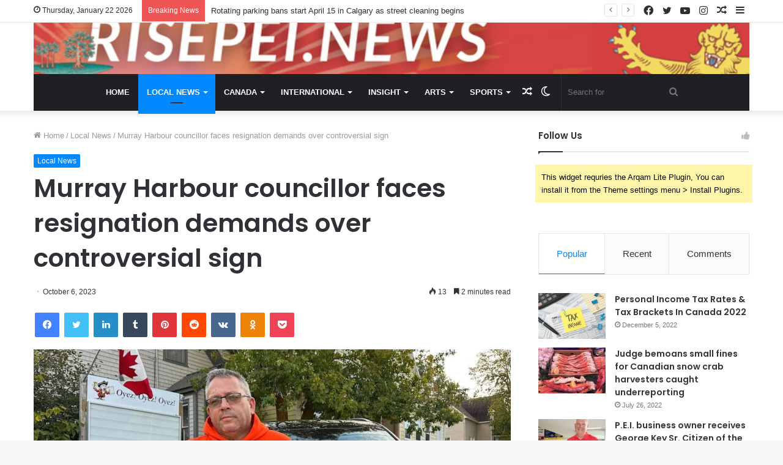

--- FILE ---
content_type: text/html; charset=UTF-8
request_url: https://risepei.news/murray-harbour-councillor-faces-resignation-demands-over-controversial-sign/
body_size: 33961
content:
<!DOCTYPE html>
<html lang="en-US" class="" data-skin="light">
<head>
	<meta charset="UTF-8" />
	<link rel="profile" href="http://gmpg.org/xfn/11" />
			<script type="text/javascript">try{if("undefined"!=typeof localStorage){var tieSkin=localStorage.getItem("tie-skin"),html=document.getElementsByTagName("html")[0].classList,htmlSkin="light";if(html.contains("dark-skin")&&(htmlSkin="dark"),null!=tieSkin&&tieSkin!=htmlSkin){html.add("tie-skin-inverted");var tieSkinInverted=!0}"dark"==tieSkin?html.add("dark-skin"):"light"==tieSkin&&html.remove("dark-skin")}}catch(t){console.log(t)}</script>
		<title>Murray Harbour councillor faces resignation demands over controversial sign &#8211; RisePEI.News</title>
<meta name='robots' content='max-image-preview:large' />
<link rel="alternate" type="application/rss+xml" title="RisePEI.News &raquo; Feed" href="https://risepei.news/feed/" />
<link rel="alternate" type="application/rss+xml" title="RisePEI.News &raquo; Comments Feed" href="https://risepei.news/comments/feed/" />
<link rel="alternate" type="application/rss+xml" title="RisePEI.News &raquo; Murray Harbour councillor faces resignation demands over controversial sign Comments Feed" href="https://risepei.news/murray-harbour-councillor-faces-resignation-demands-over-controversial-sign/feed/" />
<script type="text/javascript">
/* <![CDATA[ */
window._wpemojiSettings = {"baseUrl":"https:\/\/s.w.org\/images\/core\/emoji\/15.0.3\/72x72\/","ext":".png","svgUrl":"https:\/\/s.w.org\/images\/core\/emoji\/15.0.3\/svg\/","svgExt":".svg","source":{"concatemoji":"https:\/\/risepei.news\/wp-includes\/js\/wp-emoji-release.min.js?ver=6.6.4"}};
/*! This file is auto-generated */
!function(i,n){var o,s,e;function c(e){try{var t={supportTests:e,timestamp:(new Date).valueOf()};sessionStorage.setItem(o,JSON.stringify(t))}catch(e){}}function p(e,t,n){e.clearRect(0,0,e.canvas.width,e.canvas.height),e.fillText(t,0,0);var t=new Uint32Array(e.getImageData(0,0,e.canvas.width,e.canvas.height).data),r=(e.clearRect(0,0,e.canvas.width,e.canvas.height),e.fillText(n,0,0),new Uint32Array(e.getImageData(0,0,e.canvas.width,e.canvas.height).data));return t.every(function(e,t){return e===r[t]})}function u(e,t,n){switch(t){case"flag":return n(e,"\ud83c\udff3\ufe0f\u200d\u26a7\ufe0f","\ud83c\udff3\ufe0f\u200b\u26a7\ufe0f")?!1:!n(e,"\ud83c\uddfa\ud83c\uddf3","\ud83c\uddfa\u200b\ud83c\uddf3")&&!n(e,"\ud83c\udff4\udb40\udc67\udb40\udc62\udb40\udc65\udb40\udc6e\udb40\udc67\udb40\udc7f","\ud83c\udff4\u200b\udb40\udc67\u200b\udb40\udc62\u200b\udb40\udc65\u200b\udb40\udc6e\u200b\udb40\udc67\u200b\udb40\udc7f");case"emoji":return!n(e,"\ud83d\udc26\u200d\u2b1b","\ud83d\udc26\u200b\u2b1b")}return!1}function f(e,t,n){var r="undefined"!=typeof WorkerGlobalScope&&self instanceof WorkerGlobalScope?new OffscreenCanvas(300,150):i.createElement("canvas"),a=r.getContext("2d",{willReadFrequently:!0}),o=(a.textBaseline="top",a.font="600 32px Arial",{});return e.forEach(function(e){o[e]=t(a,e,n)}),o}function t(e){var t=i.createElement("script");t.src=e,t.defer=!0,i.head.appendChild(t)}"undefined"!=typeof Promise&&(o="wpEmojiSettingsSupports",s=["flag","emoji"],n.supports={everything:!0,everythingExceptFlag:!0},e=new Promise(function(e){i.addEventListener("DOMContentLoaded",e,{once:!0})}),new Promise(function(t){var n=function(){try{var e=JSON.parse(sessionStorage.getItem(o));if("object"==typeof e&&"number"==typeof e.timestamp&&(new Date).valueOf()<e.timestamp+604800&&"object"==typeof e.supportTests)return e.supportTests}catch(e){}return null}();if(!n){if("undefined"!=typeof Worker&&"undefined"!=typeof OffscreenCanvas&&"undefined"!=typeof URL&&URL.createObjectURL&&"undefined"!=typeof Blob)try{var e="postMessage("+f.toString()+"("+[JSON.stringify(s),u.toString(),p.toString()].join(",")+"));",r=new Blob([e],{type:"text/javascript"}),a=new Worker(URL.createObjectURL(r),{name:"wpTestEmojiSupports"});return void(a.onmessage=function(e){c(n=e.data),a.terminate(),t(n)})}catch(e){}c(n=f(s,u,p))}t(n)}).then(function(e){for(var t in e)n.supports[t]=e[t],n.supports.everything=n.supports.everything&&n.supports[t],"flag"!==t&&(n.supports.everythingExceptFlag=n.supports.everythingExceptFlag&&n.supports[t]);n.supports.everythingExceptFlag=n.supports.everythingExceptFlag&&!n.supports.flag,n.DOMReady=!1,n.readyCallback=function(){n.DOMReady=!0}}).then(function(){return e}).then(function(){var e;n.supports.everything||(n.readyCallback(),(e=n.source||{}).concatemoji?t(e.concatemoji):e.wpemoji&&e.twemoji&&(t(e.twemoji),t(e.wpemoji)))}))}((window,document),window._wpemojiSettings);
/* ]]> */
</script>
<style id='wp-emoji-styles-inline-css' type='text/css'>

	img.wp-smiley, img.emoji {
		display: inline !important;
		border: none !important;
		box-shadow: none !important;
		height: 1em !important;
		width: 1em !important;
		margin: 0 0.07em !important;
		vertical-align: -0.1em !important;
		background: none !important;
		padding: 0 !important;
	}
</style>
<link rel='stylesheet' id='wp-block-library-css' href='https://risepei.news/wp-includes/css/dist/block-library/style.min.css?ver=6.6.4' type='text/css' media='all' />
<style id='wp-block-library-theme-inline-css' type='text/css'>
.wp-block-audio :where(figcaption){color:#555;font-size:13px;text-align:center}.is-dark-theme .wp-block-audio :where(figcaption){color:#ffffffa6}.wp-block-audio{margin:0 0 1em}.wp-block-code{border:1px solid #ccc;border-radius:4px;font-family:Menlo,Consolas,monaco,monospace;padding:.8em 1em}.wp-block-embed :where(figcaption){color:#555;font-size:13px;text-align:center}.is-dark-theme .wp-block-embed :where(figcaption){color:#ffffffa6}.wp-block-embed{margin:0 0 1em}.blocks-gallery-caption{color:#555;font-size:13px;text-align:center}.is-dark-theme .blocks-gallery-caption{color:#ffffffa6}:root :where(.wp-block-image figcaption){color:#555;font-size:13px;text-align:center}.is-dark-theme :root :where(.wp-block-image figcaption){color:#ffffffa6}.wp-block-image{margin:0 0 1em}.wp-block-pullquote{border-bottom:4px solid;border-top:4px solid;color:currentColor;margin-bottom:1.75em}.wp-block-pullquote cite,.wp-block-pullquote footer,.wp-block-pullquote__citation{color:currentColor;font-size:.8125em;font-style:normal;text-transform:uppercase}.wp-block-quote{border-left:.25em solid;margin:0 0 1.75em;padding-left:1em}.wp-block-quote cite,.wp-block-quote footer{color:currentColor;font-size:.8125em;font-style:normal;position:relative}.wp-block-quote.has-text-align-right{border-left:none;border-right:.25em solid;padding-left:0;padding-right:1em}.wp-block-quote.has-text-align-center{border:none;padding-left:0}.wp-block-quote.is-large,.wp-block-quote.is-style-large,.wp-block-quote.is-style-plain{border:none}.wp-block-search .wp-block-search__label{font-weight:700}.wp-block-search__button{border:1px solid #ccc;padding:.375em .625em}:where(.wp-block-group.has-background){padding:1.25em 2.375em}.wp-block-separator.has-css-opacity{opacity:.4}.wp-block-separator{border:none;border-bottom:2px solid;margin-left:auto;margin-right:auto}.wp-block-separator.has-alpha-channel-opacity{opacity:1}.wp-block-separator:not(.is-style-wide):not(.is-style-dots){width:100px}.wp-block-separator.has-background:not(.is-style-dots){border-bottom:none;height:1px}.wp-block-separator.has-background:not(.is-style-wide):not(.is-style-dots){height:2px}.wp-block-table{margin:0 0 1em}.wp-block-table td,.wp-block-table th{word-break:normal}.wp-block-table :where(figcaption){color:#555;font-size:13px;text-align:center}.is-dark-theme .wp-block-table :where(figcaption){color:#ffffffa6}.wp-block-video :where(figcaption){color:#555;font-size:13px;text-align:center}.is-dark-theme .wp-block-video :where(figcaption){color:#ffffffa6}.wp-block-video{margin:0 0 1em}:root :where(.wp-block-template-part.has-background){margin-bottom:0;margin-top:0;padding:1.25em 2.375em}
</style>
<style id='classic-theme-styles-inline-css' type='text/css'>
/*! This file is auto-generated */
.wp-block-button__link{color:#fff;background-color:#32373c;border-radius:9999px;box-shadow:none;text-decoration:none;padding:calc(.667em + 2px) calc(1.333em + 2px);font-size:1.125em}.wp-block-file__button{background:#32373c;color:#fff;text-decoration:none}
</style>
<style id='global-styles-inline-css' type='text/css'>
:root{--wp--preset--aspect-ratio--square: 1;--wp--preset--aspect-ratio--4-3: 4/3;--wp--preset--aspect-ratio--3-4: 3/4;--wp--preset--aspect-ratio--3-2: 3/2;--wp--preset--aspect-ratio--2-3: 2/3;--wp--preset--aspect-ratio--16-9: 16/9;--wp--preset--aspect-ratio--9-16: 9/16;--wp--preset--color--black: #000000;--wp--preset--color--cyan-bluish-gray: #abb8c3;--wp--preset--color--white: #ffffff;--wp--preset--color--pale-pink: #f78da7;--wp--preset--color--vivid-red: #cf2e2e;--wp--preset--color--luminous-vivid-orange: #ff6900;--wp--preset--color--luminous-vivid-amber: #fcb900;--wp--preset--color--light-green-cyan: #7bdcb5;--wp--preset--color--vivid-green-cyan: #00d084;--wp--preset--color--pale-cyan-blue: #8ed1fc;--wp--preset--color--vivid-cyan-blue: #0693e3;--wp--preset--color--vivid-purple: #9b51e0;--wp--preset--gradient--vivid-cyan-blue-to-vivid-purple: linear-gradient(135deg,rgba(6,147,227,1) 0%,rgb(155,81,224) 100%);--wp--preset--gradient--light-green-cyan-to-vivid-green-cyan: linear-gradient(135deg,rgb(122,220,180) 0%,rgb(0,208,130) 100%);--wp--preset--gradient--luminous-vivid-amber-to-luminous-vivid-orange: linear-gradient(135deg,rgba(252,185,0,1) 0%,rgba(255,105,0,1) 100%);--wp--preset--gradient--luminous-vivid-orange-to-vivid-red: linear-gradient(135deg,rgba(255,105,0,1) 0%,rgb(207,46,46) 100%);--wp--preset--gradient--very-light-gray-to-cyan-bluish-gray: linear-gradient(135deg,rgb(238,238,238) 0%,rgb(169,184,195) 100%);--wp--preset--gradient--cool-to-warm-spectrum: linear-gradient(135deg,rgb(74,234,220) 0%,rgb(151,120,209) 20%,rgb(207,42,186) 40%,rgb(238,44,130) 60%,rgb(251,105,98) 80%,rgb(254,248,76) 100%);--wp--preset--gradient--blush-light-purple: linear-gradient(135deg,rgb(255,206,236) 0%,rgb(152,150,240) 100%);--wp--preset--gradient--blush-bordeaux: linear-gradient(135deg,rgb(254,205,165) 0%,rgb(254,45,45) 50%,rgb(107,0,62) 100%);--wp--preset--gradient--luminous-dusk: linear-gradient(135deg,rgb(255,203,112) 0%,rgb(199,81,192) 50%,rgb(65,88,208) 100%);--wp--preset--gradient--pale-ocean: linear-gradient(135deg,rgb(255,245,203) 0%,rgb(182,227,212) 50%,rgb(51,167,181) 100%);--wp--preset--gradient--electric-grass: linear-gradient(135deg,rgb(202,248,128) 0%,rgb(113,206,126) 100%);--wp--preset--gradient--midnight: linear-gradient(135deg,rgb(2,3,129) 0%,rgb(40,116,252) 100%);--wp--preset--font-size--small: 13px;--wp--preset--font-size--medium: 20px;--wp--preset--font-size--large: 36px;--wp--preset--font-size--x-large: 42px;--wp--preset--spacing--20: 0.44rem;--wp--preset--spacing--30: 0.67rem;--wp--preset--spacing--40: 1rem;--wp--preset--spacing--50: 1.5rem;--wp--preset--spacing--60: 2.25rem;--wp--preset--spacing--70: 3.38rem;--wp--preset--spacing--80: 5.06rem;--wp--preset--shadow--natural: 6px 6px 9px rgba(0, 0, 0, 0.2);--wp--preset--shadow--deep: 12px 12px 50px rgba(0, 0, 0, 0.4);--wp--preset--shadow--sharp: 6px 6px 0px rgba(0, 0, 0, 0.2);--wp--preset--shadow--outlined: 6px 6px 0px -3px rgba(255, 255, 255, 1), 6px 6px rgba(0, 0, 0, 1);--wp--preset--shadow--crisp: 6px 6px 0px rgba(0, 0, 0, 1);}:where(.is-layout-flex){gap: 0.5em;}:where(.is-layout-grid){gap: 0.5em;}body .is-layout-flex{display: flex;}.is-layout-flex{flex-wrap: wrap;align-items: center;}.is-layout-flex > :is(*, div){margin: 0;}body .is-layout-grid{display: grid;}.is-layout-grid > :is(*, div){margin: 0;}:where(.wp-block-columns.is-layout-flex){gap: 2em;}:where(.wp-block-columns.is-layout-grid){gap: 2em;}:where(.wp-block-post-template.is-layout-flex){gap: 1.25em;}:where(.wp-block-post-template.is-layout-grid){gap: 1.25em;}.has-black-color{color: var(--wp--preset--color--black) !important;}.has-cyan-bluish-gray-color{color: var(--wp--preset--color--cyan-bluish-gray) !important;}.has-white-color{color: var(--wp--preset--color--white) !important;}.has-pale-pink-color{color: var(--wp--preset--color--pale-pink) !important;}.has-vivid-red-color{color: var(--wp--preset--color--vivid-red) !important;}.has-luminous-vivid-orange-color{color: var(--wp--preset--color--luminous-vivid-orange) !important;}.has-luminous-vivid-amber-color{color: var(--wp--preset--color--luminous-vivid-amber) !important;}.has-light-green-cyan-color{color: var(--wp--preset--color--light-green-cyan) !important;}.has-vivid-green-cyan-color{color: var(--wp--preset--color--vivid-green-cyan) !important;}.has-pale-cyan-blue-color{color: var(--wp--preset--color--pale-cyan-blue) !important;}.has-vivid-cyan-blue-color{color: var(--wp--preset--color--vivid-cyan-blue) !important;}.has-vivid-purple-color{color: var(--wp--preset--color--vivid-purple) !important;}.has-black-background-color{background-color: var(--wp--preset--color--black) !important;}.has-cyan-bluish-gray-background-color{background-color: var(--wp--preset--color--cyan-bluish-gray) !important;}.has-white-background-color{background-color: var(--wp--preset--color--white) !important;}.has-pale-pink-background-color{background-color: var(--wp--preset--color--pale-pink) !important;}.has-vivid-red-background-color{background-color: var(--wp--preset--color--vivid-red) !important;}.has-luminous-vivid-orange-background-color{background-color: var(--wp--preset--color--luminous-vivid-orange) !important;}.has-luminous-vivid-amber-background-color{background-color: var(--wp--preset--color--luminous-vivid-amber) !important;}.has-light-green-cyan-background-color{background-color: var(--wp--preset--color--light-green-cyan) !important;}.has-vivid-green-cyan-background-color{background-color: var(--wp--preset--color--vivid-green-cyan) !important;}.has-pale-cyan-blue-background-color{background-color: var(--wp--preset--color--pale-cyan-blue) !important;}.has-vivid-cyan-blue-background-color{background-color: var(--wp--preset--color--vivid-cyan-blue) !important;}.has-vivid-purple-background-color{background-color: var(--wp--preset--color--vivid-purple) !important;}.has-black-border-color{border-color: var(--wp--preset--color--black) !important;}.has-cyan-bluish-gray-border-color{border-color: var(--wp--preset--color--cyan-bluish-gray) !important;}.has-white-border-color{border-color: var(--wp--preset--color--white) !important;}.has-pale-pink-border-color{border-color: var(--wp--preset--color--pale-pink) !important;}.has-vivid-red-border-color{border-color: var(--wp--preset--color--vivid-red) !important;}.has-luminous-vivid-orange-border-color{border-color: var(--wp--preset--color--luminous-vivid-orange) !important;}.has-luminous-vivid-amber-border-color{border-color: var(--wp--preset--color--luminous-vivid-amber) !important;}.has-light-green-cyan-border-color{border-color: var(--wp--preset--color--light-green-cyan) !important;}.has-vivid-green-cyan-border-color{border-color: var(--wp--preset--color--vivid-green-cyan) !important;}.has-pale-cyan-blue-border-color{border-color: var(--wp--preset--color--pale-cyan-blue) !important;}.has-vivid-cyan-blue-border-color{border-color: var(--wp--preset--color--vivid-cyan-blue) !important;}.has-vivid-purple-border-color{border-color: var(--wp--preset--color--vivid-purple) !important;}.has-vivid-cyan-blue-to-vivid-purple-gradient-background{background: var(--wp--preset--gradient--vivid-cyan-blue-to-vivid-purple) !important;}.has-light-green-cyan-to-vivid-green-cyan-gradient-background{background: var(--wp--preset--gradient--light-green-cyan-to-vivid-green-cyan) !important;}.has-luminous-vivid-amber-to-luminous-vivid-orange-gradient-background{background: var(--wp--preset--gradient--luminous-vivid-amber-to-luminous-vivid-orange) !important;}.has-luminous-vivid-orange-to-vivid-red-gradient-background{background: var(--wp--preset--gradient--luminous-vivid-orange-to-vivid-red) !important;}.has-very-light-gray-to-cyan-bluish-gray-gradient-background{background: var(--wp--preset--gradient--very-light-gray-to-cyan-bluish-gray) !important;}.has-cool-to-warm-spectrum-gradient-background{background: var(--wp--preset--gradient--cool-to-warm-spectrum) !important;}.has-blush-light-purple-gradient-background{background: var(--wp--preset--gradient--blush-light-purple) !important;}.has-blush-bordeaux-gradient-background{background: var(--wp--preset--gradient--blush-bordeaux) !important;}.has-luminous-dusk-gradient-background{background: var(--wp--preset--gradient--luminous-dusk) !important;}.has-pale-ocean-gradient-background{background: var(--wp--preset--gradient--pale-ocean) !important;}.has-electric-grass-gradient-background{background: var(--wp--preset--gradient--electric-grass) !important;}.has-midnight-gradient-background{background: var(--wp--preset--gradient--midnight) !important;}.has-small-font-size{font-size: var(--wp--preset--font-size--small) !important;}.has-medium-font-size{font-size: var(--wp--preset--font-size--medium) !important;}.has-large-font-size{font-size: var(--wp--preset--font-size--large) !important;}.has-x-large-font-size{font-size: var(--wp--preset--font-size--x-large) !important;}
:where(.wp-block-post-template.is-layout-flex){gap: 1.25em;}:where(.wp-block-post-template.is-layout-grid){gap: 1.25em;}
:where(.wp-block-columns.is-layout-flex){gap: 2em;}:where(.wp-block-columns.is-layout-grid){gap: 2em;}
:root :where(.wp-block-pullquote){font-size: 1.5em;line-height: 1.6;}
</style>
<link rel='stylesheet' id='tie-css-base-css' href='https://risepei.news/wp-content/themes/jannah/assets/css/base.min.css?ver=5.4.10' type='text/css' media='all' />
<link rel='stylesheet' id='tie-css-styles-css' href='https://risepei.news/wp-content/themes/jannah/assets/css/style.min.css?ver=5.4.10' type='text/css' media='all' />
<link rel='stylesheet' id='tie-css-widgets-css' href='https://risepei.news/wp-content/themes/jannah/assets/css/widgets.min.css?ver=5.4.10' type='text/css' media='all' />
<link rel='stylesheet' id='tie-css-helpers-css' href='https://risepei.news/wp-content/themes/jannah/assets/css/helpers.min.css?ver=5.4.10' type='text/css' media='all' />
<link rel='stylesheet' id='tie-fontawesome5-css' href='https://risepei.news/wp-content/themes/jannah/assets/css/fontawesome.css?ver=5.4.10' type='text/css' media='all' />
<link rel='stylesheet' id='tie-css-ilightbox-css' href='https://risepei.news/wp-content/themes/jannah/assets/ilightbox/dark-skin/skin.css?ver=5.4.10' type='text/css' media='all' />
<link rel='stylesheet' id='tie-css-single-css' href='https://risepei.news/wp-content/themes/jannah/assets/css/single.min.css?ver=5.4.10' type='text/css' media='all' />
<link rel='stylesheet' id='tie-css-print-css' href='https://risepei.news/wp-content/themes/jannah/assets/css/print.css?ver=5.4.10' type='text/css' media='print' />
<style id='tie-css-print-inline-css' type='text/css'>
.wf-active .logo-text,.wf-active h1,.wf-active h2,.wf-active h3,.wf-active h4,.wf-active h5,.wf-active h6,.wf-active .the-subtitle{font-family: 'Poppins';}#main-nav .main-menu > ul > li > a{text-transform: uppercase;}.tie-cat-2,.tie-cat-item-2 > span{background-color:#e67e22 !important;color:#FFFFFF !important;}.tie-cat-2:after{border-top-color:#e67e22 !important;}.tie-cat-2:hover{background-color:#c86004 !important;}.tie-cat-2:hover:after{border-top-color:#c86004 !important;}.tie-cat-10,.tie-cat-item-10 > span{background-color:#2ecc71 !important;color:#FFFFFF !important;}.tie-cat-10:after{border-top-color:#2ecc71 !important;}.tie-cat-10:hover{background-color:#10ae53 !important;}.tie-cat-10:hover:after{border-top-color:#10ae53 !important;}.tie-cat-14,.tie-cat-item-14 > span{background-color:#9b59b6 !important;color:#FFFFFF !important;}.tie-cat-14:after{border-top-color:#9b59b6 !important;}.tie-cat-14:hover{background-color:#7d3b98 !important;}.tie-cat-14:hover:after{border-top-color:#7d3b98 !important;}.tie-cat-17,.tie-cat-item-17 > span{background-color:#34495e !important;color:#FFFFFF !important;}.tie-cat-17:after{border-top-color:#34495e !important;}.tie-cat-17:hover{background-color:#162b40 !important;}.tie-cat-17:hover:after{border-top-color:#162b40 !important;}.tie-cat-19,.tie-cat-item-19 > span{background-color:#795548 !important;color:#FFFFFF !important;}.tie-cat-19:after{border-top-color:#795548 !important;}.tie-cat-19:hover{background-color:#5b372a !important;}.tie-cat-19:hover:after{border-top-color:#5b372a !important;}.tie-cat-20,.tie-cat-item-20 > span{background-color:#4CAF50 !important;color:#FFFFFF !important;}.tie-cat-20:after{border-top-color:#4CAF50 !important;}.tie-cat-20:hover{background-color:#2e9132 !important;}.tie-cat-20:hover:after{border-top-color:#2e9132 !important;}@media (max-width: 991px){.side-aside.dark-skin{background: #2f88d6;background: -webkit-linear-gradient(135deg,#5933a2,#2f88d6 );background: -moz-linear-gradient(135deg,#5933a2,#2f88d6 );background: -o-linear-gradient(135deg,#5933a2,#2f88d6 );background: linear-gradient(135deg,#2f88d6,#5933a2 );}}
</style>
<script type="text/javascript" src="https://risepei.news/wp-includes/js/jquery/jquery.min.js?ver=3.7.1" id="jquery-core-js"></script>
<script type="text/javascript" src="https://risepei.news/wp-includes/js/jquery/jquery-migrate.min.js?ver=3.4.1" id="jquery-migrate-js"></script>
<link rel="https://api.w.org/" href="https://risepei.news/wp-json/" /><link rel="alternate" title="JSON" type="application/json" href="https://risepei.news/wp-json/wp/v2/posts/51316" /><link rel="EditURI" type="application/rsd+xml" title="RSD" href="https://risepei.news/xmlrpc.php?rsd" />
<meta name="generator" content="WordPress 6.6.4" />
<link rel="canonical" href="https://risepei.news/murray-harbour-councillor-faces-resignation-demands-over-controversial-sign/" />
<link rel='shortlink' href='https://risepei.news/?p=51316' />
<link rel="alternate" title="oEmbed (JSON)" type="application/json+oembed" href="https://risepei.news/wp-json/oembed/1.0/embed?url=https%3A%2F%2Frisepei.news%2Fmurray-harbour-councillor-faces-resignation-demands-over-controversial-sign%2F" />
<link rel="alternate" title="oEmbed (XML)" type="text/xml+oembed" href="https://risepei.news/wp-json/oembed/1.0/embed?url=https%3A%2F%2Frisepei.news%2Fmurray-harbour-councillor-faces-resignation-demands-over-controversial-sign%2F&#038;format=xml" />
 <meta name="description" content="STORY CONTINUES BELOW THESE SALTWIRE VIDEOS HMCS Montreal returns residence | SaltWire Watch on YouTube: &quot;HMCS Montreal returns home | SaltWire&quot; MURRA" /><meta http-equiv="X-UA-Compatible" content="IE=edge">
<meta name="theme-color" content="#0088ff" /><meta name="viewport" content="width=device-width, initial-scale=1.0" /><link rel="icon" href="https://risepei.news/wp-content/uploads/2022/03/Logo-1-150x150.png" sizes="32x32" />
<link rel="icon" href="https://risepei.news/wp-content/uploads/2022/03/Logo-1-300x300.png" sizes="192x192" />
<link rel="apple-touch-icon" href="https://risepei.news/wp-content/uploads/2022/03/Logo-1-300x300.png" />
<meta name="msapplication-TileImage" content="https://risepei.news/wp-content/uploads/2022/03/Logo-1-300x300.png" />
</head>

<body id="tie-body" class="post-template-default single single-post postid-51316 single-format-standard wrapper-has-shadow block-head-1 magazine2 is-thumb-overlay-disabled is-desktop is-header-layout-2 sidebar-right has-sidebar post-layout-1 narrow-title-narrow-media has-mobile-share hide_share_post_top hide_share_post_bottom">



<div class="background-overlay">

	<div id="tie-container" class="site tie-container">

		
		<div id="tie-wrapper">

			
<header id="theme-header" class="theme-header header-layout-2 main-nav-dark main-nav-default-dark main-nav-below main-nav-boxed no-stream-item top-nav-active top-nav-light top-nav-default-light top-nav-above has-shadow has-full-width-logo mobile-components-row mobile-header-default">
	
<nav id="top-nav"  class="has-date-breaking-components top-nav header-nav has-breaking-news" aria-label="Secondary Navigation">
	<div class="container">
		<div class="topbar-wrapper">

			
					<div class="topbar-today-date tie-icon">
						Thursday, January 22 2026					</div>
					
			<div class="tie-alignleft">
				
<div class="breaking controls-is-active">

	<span class="breaking-title">
		<span class="tie-icon-bolt breaking-icon" aria-hidden="true"></span>
		<span class="breaking-title-text">Breaking News</span>
	</span>

	<ul id="breaking-news-in-header" class="breaking-news" data-type="reveal" data-arrows="true">

		
							<li class="news-item">
								<a href="https://risepei.news/one-nights-defence-of-israel-cost-1-35-billion-us/">One night&#8217;s defence of Israel cost $1.35 billion US</a>
							</li>

							
							<li class="news-item">
								<a href="https://risepei.news/saskatchewan-reports-progress-in-health-care-recruitment-and-training/">Saskatchewan reports progress in health care recruitment and training</a>
							</li>

							
							<li class="news-item">
								<a href="https://risepei.news/rotating-parking-bans-start-april-15-in-calgary-as-street-cleaning-begins/">Rotating parking bans start April 15 in Calgary as street cleaning begins</a>
							</li>

							
							<li class="news-item">
								<a href="https://risepei.news/for-what-its-worth-a-shameful-display-of-force/">For what it&#8217;s worth, a shameful display of force</a>
							</li>

							
							<li class="news-item">
								<a href="https://risepei.news/puck-drop-brawl-at-msg-rocks-the-nhl/">Puck drop brawl at MSG rocks the NHL</a>
							</li>

							
							<li class="news-item">
								<a href="https://risepei.news/wagner-forced-conversion-progressive-style/">WAGNER: Forced conversion, progressive style</a>
							</li>

							
							<li class="news-item">
								<a href="https://risepei.news/vicious-dogs-kill-11-year-old-boy-in-edmonton/">Vicious dogs kill 11-year-old boy in Edmonton</a>
							</li>

							
							<li class="news-item">
								<a href="https://risepei.news/cuban-tourism-continues-to-feed-a-corrupt-regime/">Cuban tourism continues to feed a corrupt regime</a>
							</li>

							
							<li class="news-item">
								<a href="https://risepei.news/get-on-board-the-moon-train/">Get on board the moon train!</a>
							</li>

							
							<li class="news-item">
								<a href="https://risepei.news/how-the-diversity-myth-is-eating-up-the-canadian-literary-scene/">How the diversity myth is eating up the Canadian literary scene</a>
							</li>

							
	</ul>
</div><!-- #breaking /-->
			</div><!-- .tie-alignleft /-->

			<div class="tie-alignright">
				<ul class="components">	<li class="side-aside-nav-icon menu-item custom-menu-link">
		<a href="#">
			<span class="tie-icon-navicon" aria-hidden="true"></span>
			<span class="screen-reader-text">Sidebar</span>
		</a>
	</li>
		<li class="random-post-icon menu-item custom-menu-link">
		<a href="/murray-harbour-councillor-faces-resignation-demands-over-controversial-sign/?random-post=1" class="random-post" title="Random Article" rel="nofollow">
			<span class="tie-icon-random" aria-hidden="true"></span>
			<span class="screen-reader-text">Random Article</span>
		</a>
	</li>
	 <li class="social-icons-item"><a class="social-link instagram-social-icon" rel="external noopener nofollow" target="_blank" href="#"><span class="tie-social-icon tie-icon-instagram"></span><span class="screen-reader-text">Instagram</span></a></li><li class="social-icons-item"><a class="social-link youtube-social-icon" rel="external noopener nofollow" target="_blank" href="#"><span class="tie-social-icon tie-icon-youtube"></span><span class="screen-reader-text">YouTube</span></a></li><li class="social-icons-item"><a class="social-link twitter-social-icon" rel="external noopener nofollow" target="_blank" href="#"><span class="tie-social-icon tie-icon-twitter"></span><span class="screen-reader-text">Twitter</span></a></li><li class="social-icons-item"><a class="social-link facebook-social-icon" rel="external noopener nofollow" target="_blank" href="#"><span class="tie-social-icon tie-icon-facebook"></span><span class="screen-reader-text">Facebook</span></a></li> </ul><!-- Components -->			</div><!-- .tie-alignright /-->

		</div><!-- .topbar-wrapper /-->
	</div><!-- .container /-->
</nav><!-- #top-nav /-->

<div class="container header-container">
	<div class="tie-row logo-row">

		
		<div class="logo-wrapper">
			<div class="tie-col-md-4 logo-container clearfix">
				<div id="mobile-header-components-area_1" class="mobile-header-components"><ul class="components"><li class="mobile-component_menu custom-menu-link"><a href="#" id="mobile-menu-icon" class=""><span class="tie-mobile-menu-icon nav-icon is-layout-1"></span><span class="screen-reader-text">Menu</span></a></li></ul></div>
		<div id="logo" class="image-logo" >

			
			<a title="RISEPEI.NEWS" href="https://risepei.news/">
				
				<picture class="tie-logo-default tie-logo-picture">
					<source class="tie-logo-source-default tie-logo-source" srcset="https://risepei.news/wp-content/uploads/2022/03/banner.png">
					<img class="tie-logo-img-default tie-logo-img" src="https://risepei.news/wp-content/uploads/2022/03/banner.png" alt="RISEPEI.NEWS" width="700" height="50" />
				</picture>
						</a>

			
		</div><!-- #logo /-->

		<div id="mobile-header-components-area_2" class="mobile-header-components"><ul class="components"><li class="mobile-component_search custom-menu-link">
				<a href="#" class="tie-search-trigger-mobile">
					<span class="tie-icon-search tie-search-icon" aria-hidden="true"></span>
					<span class="screen-reader-text">Search for</span>
				</a>
			</li></ul></div>			</div><!-- .tie-col /-->
		</div><!-- .logo-wrapper /-->

		
	</div><!-- .tie-row /-->
</div><!-- .container /-->

<div class="main-nav-wrapper">
	<nav id="main-nav" data-skin="search-in-main-nav" class="main-nav header-nav live-search-parent"  aria-label="Primary Navigation">
		<div class="container">

			<div class="main-menu-wrapper">

				
				<div id="menu-components-wrap">

					
					<div class="main-menu main-menu-wrap tie-alignleft">
						<div id="main-nav-menu" class="main-menu header-menu"><ul id="menu-main-header" class="menu" role="menubar"><li id="menu-item-1125" class="menu-item menu-item-type-post_type menu-item-object-page menu-item-home menu-item-1125"><a href="https://risepei.news/">Home</a></li>
<li id="menu-item-1130" class="menu-item menu-item-type-taxonomy menu-item-object-category current-post-ancestor current-menu-parent current-post-parent menu-item-1130 tie-current-menu mega-menu mega-cat " data-id="25" ><a href="https://risepei.news/category/local-news/">Local News</a>
<div class="mega-menu-block menu-sub-content">

<div class="mega-menu-content">
<div class="mega-cat-wrapper">
<div class="mega-cat-content horizontal-posts">

												<div class="mega-ajax-content mega-cat-posts-container clearfix">

												</div><!-- .mega-ajax-content -->

						</div><!-- .mega-cat-content -->

					</div><!-- .mega-cat-Wrapper -->

</div><!-- .mega-menu-content -->

</div><!-- .mega-menu-block --> 
</li>
<li id="menu-item-1127" class="menu-item menu-item-type-taxonomy menu-item-object-category menu-item-1127 mega-menu mega-cat " data-id="26" ><a href="https://risepei.news/category/canada/">Canada</a>
<div class="mega-menu-block menu-sub-content">

<div class="mega-menu-content">
<div class="mega-cat-wrapper">
<div class="mega-cat-content horizontal-posts">

												<div class="mega-ajax-content mega-cat-posts-container clearfix">

												</div><!-- .mega-ajax-content -->

						</div><!-- .mega-cat-content -->

					</div><!-- .mega-cat-Wrapper -->

</div><!-- .mega-menu-content -->

</div><!-- .mega-menu-block --> 
</li>
<li id="menu-item-1129" class="menu-item menu-item-type-taxonomy menu-item-object-category menu-item-1129 mega-menu mega-cat " data-id="27" ><a href="https://risepei.news/category/international/">International</a>
<div class="mega-menu-block menu-sub-content">

<div class="mega-menu-content">
<div class="mega-cat-wrapper">
<div class="mega-cat-content horizontal-posts">

												<div class="mega-ajax-content mega-cat-posts-container clearfix">

												</div><!-- .mega-ajax-content -->

						</div><!-- .mega-cat-content -->

					</div><!-- .mega-cat-Wrapper -->

</div><!-- .mega-menu-content -->

</div><!-- .mega-menu-block --> 
</li>
<li id="menu-item-1128" class="menu-item menu-item-type-taxonomy menu-item-object-category menu-item-1128 mega-menu mega-cat " data-id="30" ><a href="https://risepei.news/category/insight/">Insight</a>
<div class="mega-menu-block menu-sub-content">

<div class="mega-menu-content">
<div class="mega-cat-wrapper">
<div class="mega-cat-content horizontal-posts">

												<div class="mega-ajax-content mega-cat-posts-container clearfix">

												</div><!-- .mega-ajax-content -->

						</div><!-- .mega-cat-content -->

					</div><!-- .mega-cat-Wrapper -->

</div><!-- .mega-menu-content -->

</div><!-- .mega-menu-block --> 
</li>
<li id="menu-item-1126" class="menu-item menu-item-type-taxonomy menu-item-object-category menu-item-1126 mega-menu mega-cat " data-id="28" ><a href="https://risepei.news/category/arts/">Arts</a>
<div class="mega-menu-block menu-sub-content">

<div class="mega-menu-content">
<div class="mega-cat-wrapper">
<div class="mega-cat-content horizontal-posts">

												<div class="mega-ajax-content mega-cat-posts-container clearfix">

												</div><!-- .mega-ajax-content -->

						</div><!-- .mega-cat-content -->

					</div><!-- .mega-cat-Wrapper -->

</div><!-- .mega-menu-content -->

</div><!-- .mega-menu-block --> 
</li>
<li id="menu-item-1131" class="menu-item menu-item-type-taxonomy menu-item-object-category menu-item-1131 mega-menu mega-cat " data-id="29" ><a href="https://risepei.news/category/sports/">Sports</a>
<div class="mega-menu-block menu-sub-content">

<div class="mega-menu-content">
<div class="mega-cat-wrapper">
<div class="mega-cat-content horizontal-posts">

												<div class="mega-ajax-content mega-cat-posts-container clearfix">

												</div><!-- .mega-ajax-content -->

						</div><!-- .mega-cat-content -->

					</div><!-- .mega-cat-Wrapper -->

</div><!-- .mega-menu-content -->

</div><!-- .mega-menu-block --> 
</li>
</ul></div>					</div><!-- .main-menu.tie-alignleft /-->

					<ul class="components">		<li class="search-bar menu-item custom-menu-link" aria-label="Search">
			<form method="get" id="search" action="https://risepei.news/">
				<input id="search-input" class="is-ajax-search"  inputmode="search" type="text" name="s" title="Search for" placeholder="Search for" />
				<button id="search-submit" type="submit">
					<span class="tie-icon-search tie-search-icon" aria-hidden="true"></span>
					<span class="screen-reader-text">Search for</span>
				</button>
			</form>
		</li>
			<li class="skin-icon menu-item custom-menu-link">
		<a href="#" class="change-skin" title="Switch skin">
			<span class="tie-icon-moon change-skin-icon" aria-hidden="true"></span>
			<span class="screen-reader-text">Switch skin</span>
		</a>
	</li>
		<li class="random-post-icon menu-item custom-menu-link">
		<a href="/murray-harbour-councillor-faces-resignation-demands-over-controversial-sign/?random-post=1" class="random-post" title="Random Article" rel="nofollow">
			<span class="tie-icon-random" aria-hidden="true"></span>
			<span class="screen-reader-text">Random Article</span>
		</a>
	</li>
	</ul><!-- Components -->
				</div><!-- #menu-components-wrap /-->
			</div><!-- .main-menu-wrapper /-->
		</div><!-- .container /-->
	</nav><!-- #main-nav /-->
</div><!-- .main-nav-wrapper /-->

</header>

		<script type="text/javascript">
			try{if("undefined"!=typeof localStorage){var header,mnIsDark=!1,tnIsDark=!1;(header=document.getElementById("theme-header"))&&((header=header.classList).contains("main-nav-default-dark")&&(mnIsDark=!0),header.contains("top-nav-default-dark")&&(tnIsDark=!0),"dark"==tieSkin?(header.add("main-nav-dark","top-nav-dark"),header.remove("main-nav-light","top-nav-light")):"light"==tieSkin&&(mnIsDark||(header.remove("main-nav-dark"),header.add("main-nav-light")),tnIsDark||(header.remove("top-nav-dark"),header.add("top-nav-light"))))}}catch(a){console.log(a)}
		</script>
		<div id="content" class="site-content container"><div id="main-content-row" class="tie-row main-content-row">

<div class="main-content tie-col-md-8 tie-col-xs-12" role="main">

	
	<article id="the-post" class="container-wrapper post-content">

		
<header class="entry-header-outer">

	<nav id="breadcrumb"><a href="https://risepei.news/"><span class="tie-icon-home" aria-hidden="true"></span> Home</a><em class="delimiter">/</em><a href="https://risepei.news/category/local-news/">Local News</a><em class="delimiter">/</em><span class="current">Murray Harbour councillor faces resignation demands over controversial sign</span></nav><script type="application/ld+json">{"@context":"http:\/\/schema.org","@type":"BreadcrumbList","@id":"#Breadcrumb","itemListElement":[{"@type":"ListItem","position":1,"item":{"name":"Home","@id":"https:\/\/risepei.news\/"}},{"@type":"ListItem","position":2,"item":{"name":"Local News","@id":"https:\/\/risepei.news\/category\/local-news\/"}}]}</script>
	<div class="entry-header">

		<span class="post-cat-wrap"><a class="post-cat tie-cat-25" href="https://risepei.news/category/local-news/">Local News</a></span>
		<h1 class="post-title entry-title">Murray Harbour councillor faces resignation demands over controversial sign</h1>

		<div id="single-post-meta" class="post-meta clearfix"><span class="date meta-item tie-icon">October 6, 2023</span><div class="tie-alignright"><span class="meta-views meta-item "><span class="tie-icon-fire" aria-hidden="true"></span> 12 </span><span class="meta-reading-time meta-item"><span class="tie-icon-bookmark" aria-hidden="true"></span> 2 minutes read</span> </div></div><!-- .post-meta -->	</div><!-- .entry-header /-->

	
	
</header><!-- .entry-header-outer /-->


		<div id="share-buttons-top" class="share-buttons share-buttons-top">
			<div class="share-links  icons-only">
				
				<a href="https://www.facebook.com/sharer.php?u=https://risepei.news/murray-harbour-councillor-faces-resignation-demands-over-controversial-sign/" rel="external noopener nofollow" title="Facebook" target="_blank" class="facebook-share-btn " data-raw="https://www.facebook.com/sharer.php?u={post_link}">
					<span class="share-btn-icon tie-icon-facebook"></span> <span class="screen-reader-text">Facebook</span>
				</a>
				<a href="https://twitter.com/intent/tweet?text=Murray%20Harbour%20councillor%20faces%20resignation%20demands%20over%20controversial%20sign&#038;url=https://risepei.news/murray-harbour-councillor-faces-resignation-demands-over-controversial-sign/" rel="external noopener nofollow" title="Twitter" target="_blank" class="twitter-share-btn " data-raw="https://twitter.com/intent/tweet?text={post_title}&amp;url={post_link}">
					<span class="share-btn-icon tie-icon-twitter"></span> <span class="screen-reader-text">Twitter</span>
				</a>
				<a href="https://www.linkedin.com/shareArticle?mini=true&#038;url=https://risepei.news/murray-harbour-councillor-faces-resignation-demands-over-controversial-sign/&#038;title=Murray%20Harbour%20councillor%20faces%20resignation%20demands%20over%20controversial%20sign" rel="external noopener nofollow" title="LinkedIn" target="_blank" class="linkedin-share-btn " data-raw="https://www.linkedin.com/shareArticle?mini=true&amp;url={post_full_link}&amp;title={post_title}">
					<span class="share-btn-icon tie-icon-linkedin"></span> <span class="screen-reader-text">LinkedIn</span>
				</a>
				<a href="https://www.tumblr.com/share/link?url=https://risepei.news/murray-harbour-councillor-faces-resignation-demands-over-controversial-sign/&#038;name=Murray%20Harbour%20councillor%20faces%20resignation%20demands%20over%20controversial%20sign" rel="external noopener nofollow" title="Tumblr" target="_blank" class="tumblr-share-btn " data-raw="https://www.tumblr.com/share/link?url={post_link}&amp;name={post_title}">
					<span class="share-btn-icon tie-icon-tumblr"></span> <span class="screen-reader-text">Tumblr</span>
				</a>
				<a href="https://pinterest.com/pin/create/button/?url=https://risepei.news/murray-harbour-councillor-faces-resignation-demands-over-controversial-sign/&#038;description=Murray%20Harbour%20councillor%20faces%20resignation%20demands%20over%20controversial%20sign&#038;media=https://risepei.news/wp-content/uploads/2023/10/murray-harbour-councillor-faces-resignation-demands-over-con_LBJsDB0.jpg" rel="external noopener nofollow" title="Pinterest" target="_blank" class="pinterest-share-btn " data-raw="https://pinterest.com/pin/create/button/?url={post_link}&amp;description={post_title}&amp;media={post_img}">
					<span class="share-btn-icon tie-icon-pinterest"></span> <span class="screen-reader-text">Pinterest</span>
				</a>
				<a href="https://reddit.com/submit?url=https://risepei.news/murray-harbour-councillor-faces-resignation-demands-over-controversial-sign/&#038;title=Murray%20Harbour%20councillor%20faces%20resignation%20demands%20over%20controversial%20sign" rel="external noopener nofollow" title="Reddit" target="_blank" class="reddit-share-btn " data-raw="https://reddit.com/submit?url={post_link}&amp;title={post_title}">
					<span class="share-btn-icon tie-icon-reddit"></span> <span class="screen-reader-text">Reddit</span>
				</a>
				<a href="https://vk.com/share.php?url=https://risepei.news/murray-harbour-councillor-faces-resignation-demands-over-controversial-sign/" rel="external noopener nofollow" title="VKontakte" target="_blank" class="vk-share-btn " data-raw="https://vk.com/share.php?url={post_link}">
					<span class="share-btn-icon tie-icon-vk"></span> <span class="screen-reader-text">VKontakte</span>
				</a>
				<a href="https://connect.ok.ru/dk?st.cmd=WidgetSharePreview&#038;st.shareUrl=https://risepei.news/murray-harbour-councillor-faces-resignation-demands-over-controversial-sign/&#038;description=Murray%20Harbour%20councillor%20faces%20resignation%20demands%20over%20controversial%20sign&#038;media=https://risepei.news/wp-content/uploads/2023/10/murray-harbour-councillor-faces-resignation-demands-over-con_LBJsDB0.jpg" rel="external noopener nofollow" title="Odnoklassniki" target="_blank" class="odnoklassniki-share-btn " data-raw="https://connect.ok.ru/dk?st.cmd=WidgetSharePreview&st.shareUrl={post_link}&amp;description={post_title}&amp;media={post_img}">
					<span class="share-btn-icon tie-icon-odnoklassniki"></span> <span class="screen-reader-text">Odnoklassniki</span>
				</a>
				<a href="https://getpocket.com/save?title=Murray%20Harbour%20councillor%20faces%20resignation%20demands%20over%20controversial%20sign&#038;url=https://risepei.news/murray-harbour-councillor-faces-resignation-demands-over-controversial-sign/" rel="external noopener nofollow" title="Pocket" target="_blank" class="pocket-share-btn " data-raw="https://getpocket.com/save?title={post_title}&amp;url={post_link}">
					<span class="share-btn-icon tie-icon-get-pocket"></span> <span class="screen-reader-text">Pocket</span>
				</a>			</div><!-- .share-links /-->
		</div><!-- .share-buttons /-->

		<div  class="featured-area"><div class="featured-area-inner"><figure class="single-featured-image"><img width="780" height="470" src="https://risepei.news/wp-content/uploads/2023/10/murray-harbour-councillor-faces-resignation-demands-over-con_LBJsDB0-780x470.jpg" class="attachment-jannah-image-post size-jannah-image-post wp-post-image" alt="" is_main_img="1" decoding="async" fetchpriority="high" /></figure></div></div>
		<div class="entry-content entry clearfix">

			
			<div id="youtube_article_ad">
<p class="youtube_article_ad__title">STORY CONTINUES BELOW THESE SALTWIRE VIDEOS</p>
<div class="youtube_article_ad__video_container">
<div class="youtube-show-card">
<div class="youtube-card-title">
<p class="youtube-card-title--text">HMCS Montreal returns residence | SaltWire</p>
</p></div>
</p></div>
<p>      <sw-lazy-youtube id="lite-youtube-thumbnail" videoid="o9iuH0g04LM" playlistid="PLWMvgY1LgJYX_AraFzEggttd7CrHydzDX" videotitle="HMCS Montreal returns home | SaltWire" posterquality="maxresdefault" class="sw-youtube-article-ads"></p>
<p>          <a class="lite-youtube-fallback" href="https://www.youtube.com/watch?list=PLWMvgY1LgJYX_AraFzEggttd7CrHydzDX&amp;v=o9iuH0g04LM&amp;feature=emb_imp_woyt">Watch on YouTube: &#8220;HMCS Montreal returns home | SaltWire&#8221;</a><br />
      </sw-lazy-youtube><br />
      <a class="youtube-impression-link" aria-label="Watch on YouTube" target="_blank" href="https://www.youtube.com/watch?list=PLWMvgY1LgJYX_AraFzEggttd7CrHydzDX&amp;v=o9iuH0g04LM&amp;feature=emb_imp_woyt" data-layer="8" rel="noopener"></p>
<p>    </a></p></div>
</div>
<div id="">
<p>MURRAY HARBOUR, P.E.I. — A Murray Harbour councillor is dealing with calls to resign after an indication on his property labelled the invention of mass graves at former residential colleges a &#8220;hoax&#8221; and known as for the redemption of &#8220;Sir John A.&#8217;s integrity.&#8221;</p>
<p>Chief Junior Gould of Abegweit First Nation known as the signal unacceptable and has demanded the resignation of Coun. John Robertson from the village council.</p>
<p>“I do not assume it was a very good truthful illustration of the view of your entire neighborhood as a lot because it was a person opinion. However the issue with that&#8217;s that that opinion was expressed by somebody who sits on the council,” mentioned Gould.</p>
<p>“He had the duty of the council member representing the neighborhood, and we simply want readability, if he was talking on behalf of the council, the neighborhood and its entirety or his particular person opinion. That was the place I sort of received engaged.”</p>
<p>Gould mentioned he obtained pictures of the signal, which was put up on Sept. 29, from two neighborhood members. He went to see it for himself, but it surely was clean by the point he received there. He has put out a public letter on Fb condemning the signal.</p>
<p>“My due diligence as a frontrunner and as a public official is to deal with it publicly. And I did that. I posted on my Fb, my platform that I&#8217;ve entry to. And as a council, we put ahead an open letter suggesting that it was inappropriate, it was misinformation.”</p>
<p>Gould, who&#8217;s a direct descendant of a residential college survivor, mentioned he can be making an academic presentation on what it means to be an Indigenous particular person in Canada on the subsequent Murray Harbour council assembly.</p>
<figure><img decoding="async" alt="This sign was put up by Coun. John Robertson of Murray Harbour. Contributed - Contributed" data-enhance="true" height="1045" src="https://www.saltwire.com/image/media/photologue/photos/2023/10/5/murray-harbour-councillor-faces-resignation-demands-over-con_GvFR8ux.jpg?cs=srgb&amp;fit=clip&amp;h=700&amp;w=847&amp;auto=compress%2Cenhance%2Cformat" srcset="https://www.saltwire.com/image/media/photologue/photos/2023/10/5/murray-harbour-councillor-faces-resignation-demands-over-con_GvFR8ux.jpg?fit=clip&amp;h=700&amp;w=847&amp;auto=compress,https://www.saltwire.com/https://www.saltwire.com/format,https://www.saltwire.com/enhance 847w, https://www.saltwire.com/image/media/photologue/photos/2023/10/5/murray-harbour-councillor-faces-resignation-demands-over-con_GvFR8ux.jpg?fit=clip&amp;h=1400&amp;w=1694&amp;auto=compress,https://www.saltwire.com/https://www.saltwire.com/format,https://www.saltwire.com/enhance 1694w" style="height: auto; width: auto;" width="1163"><figcaption>A controversial signal put up lately by Coun. John Robertson of Murray Harbour, which has since been modified &#8211; Contributed</figcaption></figure>
<p> 
</p>
<p><strong>Taken severely </strong></p>
<p>Terry White, mayor of Murray Harbour, mentioned he took the problem of the signal very severely and personally requested Robertson to take it down, however he initially refused.</p>
<p>“He mentioned it was inside his authorized rights. So, then the RCMP land(ed) down (right here) Saturday morning and I had requested them once more Saturday to take away it.”</p>
<p>The wording on the signal has since been eliminated, however White mentioned the signal itself should even be eliminated.</p>
<p>“It is going it doesn&#8217;t matter what. Whether or not I received to maneuver it myself – and I will take care of the authorized repercussions from it. It isn&#8217;t the best way the village feels, we&#8217;re 100 per cent towards it.”</p>
<p>White and different council members have been planning to satisfy with Robertson on Oct. 5 about resigning, he mentioned.</p>
<p>White added that the neighborhood bylaws can be tweaked to control the forms of indicators that go up in the neighborhood.</p>
<p>“It isn&#8217;t going to hurt enterprise or something. It is only for people. You realize, you may&#8217;t be placing up hate indicators and stuff like that, interval.”</p>
<p>SaltWire tried to succeed in Robertson by means of his cellular phone however didn’t obtain a response by deadline.</p>
</p></div>
<p><script>
    !function(f,b,e,v,n,t,s)
    {if(f.fbq)return;n=f.fbq=function(){n.callMethod?
    n.callMethod.apply(n,arguments):n.queue.push(arguments)};
    if(!f._fbq)f._fbq=n;n.push=n;n.loaded=!0;n.version='2.0';
    n.queue=[];t=b.createElement(e);t.async=!0;
    t.src=v;s=b.getElementsByTagName(e)[0];
    s.parentNode.insertBefore(t,s)}(window, document,'script',
    'https://connect.facebook.net/en_US/fbevents.js');
    fbq('init', '288482159799297');
    fbq('track', 'PageView');
    </script><br />
<br /><a href="https://www.saltwire.com/prince-edward-island/news/local/murray-harbour-councillor-faces-resignation-demands-over-controversial-sign-100898811">Source link </a></p>

			<div class="post-bottom-meta post-bottom-tags post-tags-modern"><div class="post-bottom-meta-title"><span class="tie-icon-tags" aria-hidden="true"></span> Tags</div><span class="tagcloud"><a href="https://risepei.news/tag/controversial/" rel="tag">controversial</a> <a href="https://risepei.news/tag/councillor/" rel="tag">councillor</a> <a href="https://risepei.news/tag/demands/" rel="tag">demands</a> <a href="https://risepei.news/tag/faces/" rel="tag">faces</a> <a href="https://risepei.news/tag/harbour/" rel="tag">Harbour</a> <a href="https://risepei.news/tag/murray/" rel="tag">Murray</a> <a href="https://risepei.news/tag/resignation/" rel="tag">resignation</a> <a href="https://risepei.news/tag/sign/" rel="tag">sign</a></span></div>
		</div><!-- .entry-content /-->

				<div id="post-extra-info">
			<div class="theiaStickySidebar">
				<div id="single-post-meta" class="post-meta clearfix"><span class="date meta-item tie-icon">October 6, 2023</span><div class="tie-alignright"><span class="meta-views meta-item "><span class="tie-icon-fire" aria-hidden="true"></span> 12 </span><span class="meta-reading-time meta-item"><span class="tie-icon-bookmark" aria-hidden="true"></span> 2 minutes read</span> </div></div><!-- .post-meta -->
		<div id="share-buttons-top" class="share-buttons share-buttons-top">
			<div class="share-links  icons-only">
				
				<a href="https://www.facebook.com/sharer.php?u=https://risepei.news/murray-harbour-councillor-faces-resignation-demands-over-controversial-sign/" rel="external noopener nofollow" title="Facebook" target="_blank" class="facebook-share-btn " data-raw="https://www.facebook.com/sharer.php?u={post_link}">
					<span class="share-btn-icon tie-icon-facebook"></span> <span class="screen-reader-text">Facebook</span>
				</a>
				<a href="https://twitter.com/intent/tweet?text=Murray%20Harbour%20councillor%20faces%20resignation%20demands%20over%20controversial%20sign&#038;url=https://risepei.news/murray-harbour-councillor-faces-resignation-demands-over-controversial-sign/" rel="external noopener nofollow" title="Twitter" target="_blank" class="twitter-share-btn " data-raw="https://twitter.com/intent/tweet?text={post_title}&amp;url={post_link}">
					<span class="share-btn-icon tie-icon-twitter"></span> <span class="screen-reader-text">Twitter</span>
				</a>
				<a href="https://www.linkedin.com/shareArticle?mini=true&#038;url=https://risepei.news/murray-harbour-councillor-faces-resignation-demands-over-controversial-sign/&#038;title=Murray%20Harbour%20councillor%20faces%20resignation%20demands%20over%20controversial%20sign" rel="external noopener nofollow" title="LinkedIn" target="_blank" class="linkedin-share-btn " data-raw="https://www.linkedin.com/shareArticle?mini=true&amp;url={post_full_link}&amp;title={post_title}">
					<span class="share-btn-icon tie-icon-linkedin"></span> <span class="screen-reader-text">LinkedIn</span>
				</a>
				<a href="https://www.tumblr.com/share/link?url=https://risepei.news/murray-harbour-councillor-faces-resignation-demands-over-controversial-sign/&#038;name=Murray%20Harbour%20councillor%20faces%20resignation%20demands%20over%20controversial%20sign" rel="external noopener nofollow" title="Tumblr" target="_blank" class="tumblr-share-btn " data-raw="https://www.tumblr.com/share/link?url={post_link}&amp;name={post_title}">
					<span class="share-btn-icon tie-icon-tumblr"></span> <span class="screen-reader-text">Tumblr</span>
				</a>
				<a href="https://pinterest.com/pin/create/button/?url=https://risepei.news/murray-harbour-councillor-faces-resignation-demands-over-controversial-sign/&#038;description=Murray%20Harbour%20councillor%20faces%20resignation%20demands%20over%20controversial%20sign&#038;media=https://risepei.news/wp-content/uploads/2023/10/murray-harbour-councillor-faces-resignation-demands-over-con_LBJsDB0.jpg" rel="external noopener nofollow" title="Pinterest" target="_blank" class="pinterest-share-btn " data-raw="https://pinterest.com/pin/create/button/?url={post_link}&amp;description={post_title}&amp;media={post_img}">
					<span class="share-btn-icon tie-icon-pinterest"></span> <span class="screen-reader-text">Pinterest</span>
				</a>
				<a href="https://reddit.com/submit?url=https://risepei.news/murray-harbour-councillor-faces-resignation-demands-over-controversial-sign/&#038;title=Murray%20Harbour%20councillor%20faces%20resignation%20demands%20over%20controversial%20sign" rel="external noopener nofollow" title="Reddit" target="_blank" class="reddit-share-btn " data-raw="https://reddit.com/submit?url={post_link}&amp;title={post_title}">
					<span class="share-btn-icon tie-icon-reddit"></span> <span class="screen-reader-text">Reddit</span>
				</a>
				<a href="https://vk.com/share.php?url=https://risepei.news/murray-harbour-councillor-faces-resignation-demands-over-controversial-sign/" rel="external noopener nofollow" title="VKontakte" target="_blank" class="vk-share-btn " data-raw="https://vk.com/share.php?url={post_link}">
					<span class="share-btn-icon tie-icon-vk"></span> <span class="screen-reader-text">VKontakte</span>
				</a>
				<a href="https://connect.ok.ru/dk?st.cmd=WidgetSharePreview&#038;st.shareUrl=https://risepei.news/murray-harbour-councillor-faces-resignation-demands-over-controversial-sign/&#038;description=Murray%20Harbour%20councillor%20faces%20resignation%20demands%20over%20controversial%20sign&#038;media=https://risepei.news/wp-content/uploads/2023/10/murray-harbour-councillor-faces-resignation-demands-over-con_LBJsDB0.jpg" rel="external noopener nofollow" title="Odnoklassniki" target="_blank" class="odnoklassniki-share-btn " data-raw="https://connect.ok.ru/dk?st.cmd=WidgetSharePreview&st.shareUrl={post_link}&amp;description={post_title}&amp;media={post_img}">
					<span class="share-btn-icon tie-icon-odnoklassniki"></span> <span class="screen-reader-text">Odnoklassniki</span>
				</a>
				<a href="https://getpocket.com/save?title=Murray%20Harbour%20councillor%20faces%20resignation%20demands%20over%20controversial%20sign&#038;url=https://risepei.news/murray-harbour-councillor-faces-resignation-demands-over-controversial-sign/" rel="external noopener nofollow" title="Pocket" target="_blank" class="pocket-share-btn " data-raw="https://getpocket.com/save?title={post_title}&amp;url={post_link}">
					<span class="share-btn-icon tie-icon-get-pocket"></span> <span class="screen-reader-text">Pocket</span>
				</a>			</div><!-- .share-links /-->
		</div><!-- .share-buttons /-->

					</div>
		</div>

		<div class="clearfix"></div>
		<script id="tie-schema-json" type="application/ld+json">{"@context":"http:\/\/schema.org","@type":"Article","dateCreated":"2023-10-06T01:47:14+00:00","datePublished":"2023-10-06T01:47:14+00:00","dateModified":"2023-10-06T01:47:14+00:00","headline":"Murray Harbour councillor faces resignation demands over controversial sign","name":"Murray Harbour councillor faces resignation demands over controversial sign","keywords":"controversial,councillor,demands,faces,Harbour,Murray,resignation,sign","url":"https:\/\/risepei.news\/murray-harbour-councillor-faces-resignation-demands-over-controversial-sign\/","description":"STORY CONTINUES BELOW THESE SALTWIRE VIDEOS HMCS Montreal returns residence | SaltWire Watch on YouTube: \"HMCS Montreal returns home | SaltWire\" MURRAY HARBOUR, P.E.I. \u2014 A Murray Harbour councillor is","copyrightYear":"2023","articleSection":"Local News","articleBody":"\n  STORY CONTINUES BELOW THESE SALTWIRE VIDEOS\n  \n    \n      \n        \n        \n            HMCS Montreal returns residence | SaltWire\n        \n      \n      \n          \n          Watch on YouTube: \"HMCS Montreal returns home | SaltWire\"\n      \n      \n        \n    \n    \n  \n\n                    MURRAY HARBOUR, P.E.I. \u2014 A Murray Harbour councillor is dealing with calls to resign after an indication on his property labelled the invention of mass graves at former residential colleges a \"hoax\" and known as for the redemption of \"Sir John A.'s integrity.\"\nChief Junior Gould of Abegweit First Nation known as the signal unacceptable and has demanded the resignation of Coun. John Robertson from the village council.\n\u201cI do not assume it was a very good truthful illustration of the view of your entire neighborhood as a lot because it was a person opinion. However the issue with that's that that opinion was expressed by somebody who sits on the council,\u201d mentioned Gould.\n\u201cHe had the duty of the council member representing the neighborhood, and we simply want readability, if he was talking on behalf of the council, the neighborhood and its entirety or his particular person opinion. That was the place I sort of received engaged.\u201d\n\nGould mentioned he obtained pictures of the signal, which was put up on Sept. 29, from two neighborhood members. He went to see it for himself, but it surely was clean by the point he received there. He has put out a public letter on Fb condemning the signal.\n\u201cMy due diligence as a frontrunner and as a public official is to deal with it publicly. And I did that. I posted on my Fb, my platform that I've entry to. And as a council, we put ahead an open letter suggesting that it was inappropriate, it was misinformation.\u201d\nGould, who's a direct descendant of a residential college survivor, mentioned he can be making an academic presentation on what it means to be an Indigenous particular person in Canada on the subsequent Murray Harbour council assembly.\n\n\nA controversial signal put up lately by Coun. John Robertson of Murray Harbour, which has since been modified - Contributed\n\n\u00a0\r\nTaken severely\u00a0\n\nTerry White, mayor of Murray Harbour, mentioned he took the problem of the signal very severely and personally requested Robertson to take it down, however he initially refused.\n\u201cHe mentioned it was inside his authorized rights. So, then the RCMP land(ed) down (right here) Saturday morning and I had requested them once more Saturday to take away it.\u201d\nThe wording on the signal has since been eliminated, however White mentioned the signal itself should even be eliminated.\n\u201cIt is going it doesn't matter what. Whether or not I received to maneuver it myself \u2013 and I will take care of the authorized repercussions from it. It isn't the best way the village feels, we're 100 per cent towards it.\u201d\nWhite and different council members have been planning to satisfy with Robertson on Oct. 5 about resigning, he mentioned.\nWhite added that the neighborhood bylaws can be tweaked to control the forms of indicators that go up in the neighborhood.\n\u201cIt isn't going to hurt enterprise or something. It is only for people. You realize, you may't be placing up hate indicators and stuff like that, interval.\u201d\nSaltWire tried to succeed in Robertson by means of his cellular phone however didn\u2019t obtain a response by deadline.\n                \n    !function(f,b,e,v,n,t,s)\n    {if(f.fbq)return;n=f.fbq=function(){n.callMethod?\n    n.callMethod.apply(n,arguments):n.queue.push(arguments)};\n    if(!f._fbq)f._fbq=n;n.push=n;n.loaded=!0;n.version='2.0';\n    n.queue=[];t=b.createElement(e);t.async=!0;\n    t.src=v;s=b.getElementsByTagName(e)[0];\n    s.parentNode.insertBefore(t,s)}(window, document,'script',\n    'https:\/\/connect.facebook.net\/en_US\/fbevents.js');\n    fbq('init', '288482159799297');\n    fbq('track', 'PageView');\n    \r\nSource link ","publisher":{"@id":"#Publisher","@type":"Organization","name":"RisePEI.News","logo":{"@type":"ImageObject","url":"https:\/\/risepei.news\/wp-content\/uploads\/2022\/03\/banner.png"},"sameAs":["#","#","#","#"]},"sourceOrganization":{"@id":"#Publisher"},"copyrightHolder":{"@id":"#Publisher"},"mainEntityOfPage":{"@type":"WebPage","@id":"https:\/\/risepei.news\/murray-harbour-councillor-faces-resignation-demands-over-controversial-sign\/","breadcrumb":{"@id":"#Breadcrumb"}},"author":{"@type":"Person","name":"Admin","url":"https:\/\/risepei.news\/author\/admin\/"},"image":{"@type":"ImageObject","url":"https:\/\/risepei.news\/wp-content\/uploads\/2023\/10\/murray-harbour-councillor-faces-resignation-demands-over-con_LBJsDB0.jpg","width":1200,"height":630}}</script>
		<div id="share-buttons-bottom" class="share-buttons share-buttons-bottom">
			<div class="share-links  icons-only">
										<div class="share-title">
							<span class="tie-icon-share" aria-hidden="true"></span>
							<span> Share</span>
						</div>
						
				<a href="https://www.facebook.com/sharer.php?u=https://risepei.news/murray-harbour-councillor-faces-resignation-demands-over-controversial-sign/" rel="external noopener nofollow" title="Facebook" target="_blank" class="facebook-share-btn " data-raw="https://www.facebook.com/sharer.php?u={post_link}">
					<span class="share-btn-icon tie-icon-facebook"></span> <span class="screen-reader-text">Facebook</span>
				</a>
				<a href="https://twitter.com/intent/tweet?text=Murray%20Harbour%20councillor%20faces%20resignation%20demands%20over%20controversial%20sign&#038;url=https://risepei.news/murray-harbour-councillor-faces-resignation-demands-over-controversial-sign/" rel="external noopener nofollow" title="Twitter" target="_blank" class="twitter-share-btn " data-raw="https://twitter.com/intent/tweet?text={post_title}&amp;url={post_link}">
					<span class="share-btn-icon tie-icon-twitter"></span> <span class="screen-reader-text">Twitter</span>
				</a>
				<a href="https://www.linkedin.com/shareArticle?mini=true&#038;url=https://risepei.news/murray-harbour-councillor-faces-resignation-demands-over-controversial-sign/&#038;title=Murray%20Harbour%20councillor%20faces%20resignation%20demands%20over%20controversial%20sign" rel="external noopener nofollow" title="LinkedIn" target="_blank" class="linkedin-share-btn " data-raw="https://www.linkedin.com/shareArticle?mini=true&amp;url={post_full_link}&amp;title={post_title}">
					<span class="share-btn-icon tie-icon-linkedin"></span> <span class="screen-reader-text">LinkedIn</span>
				</a>
				<a href="https://www.tumblr.com/share/link?url=https://risepei.news/murray-harbour-councillor-faces-resignation-demands-over-controversial-sign/&#038;name=Murray%20Harbour%20councillor%20faces%20resignation%20demands%20over%20controversial%20sign" rel="external noopener nofollow" title="Tumblr" target="_blank" class="tumblr-share-btn " data-raw="https://www.tumblr.com/share/link?url={post_link}&amp;name={post_title}">
					<span class="share-btn-icon tie-icon-tumblr"></span> <span class="screen-reader-text">Tumblr</span>
				</a>
				<a href="https://pinterest.com/pin/create/button/?url=https://risepei.news/murray-harbour-councillor-faces-resignation-demands-over-controversial-sign/&#038;description=Murray%20Harbour%20councillor%20faces%20resignation%20demands%20over%20controversial%20sign&#038;media=https://risepei.news/wp-content/uploads/2023/10/murray-harbour-councillor-faces-resignation-demands-over-con_LBJsDB0.jpg" rel="external noopener nofollow" title="Pinterest" target="_blank" class="pinterest-share-btn " data-raw="https://pinterest.com/pin/create/button/?url={post_link}&amp;description={post_title}&amp;media={post_img}">
					<span class="share-btn-icon tie-icon-pinterest"></span> <span class="screen-reader-text">Pinterest</span>
				</a>
				<a href="https://reddit.com/submit?url=https://risepei.news/murray-harbour-councillor-faces-resignation-demands-over-controversial-sign/&#038;title=Murray%20Harbour%20councillor%20faces%20resignation%20demands%20over%20controversial%20sign" rel="external noopener nofollow" title="Reddit" target="_blank" class="reddit-share-btn " data-raw="https://reddit.com/submit?url={post_link}&amp;title={post_title}">
					<span class="share-btn-icon tie-icon-reddit"></span> <span class="screen-reader-text">Reddit</span>
				</a>
				<a href="https://vk.com/share.php?url=https://risepei.news/murray-harbour-councillor-faces-resignation-demands-over-controversial-sign/" rel="external noopener nofollow" title="VKontakte" target="_blank" class="vk-share-btn " data-raw="https://vk.com/share.php?url={post_link}">
					<span class="share-btn-icon tie-icon-vk"></span> <span class="screen-reader-text">VKontakte</span>
				</a>
				<a href="https://connect.ok.ru/dk?st.cmd=WidgetSharePreview&#038;st.shareUrl=https://risepei.news/murray-harbour-councillor-faces-resignation-demands-over-controversial-sign/&#038;description=Murray%20Harbour%20councillor%20faces%20resignation%20demands%20over%20controversial%20sign&#038;media=https://risepei.news/wp-content/uploads/2023/10/murray-harbour-councillor-faces-resignation-demands-over-con_LBJsDB0.jpg" rel="external noopener nofollow" title="Odnoklassniki" target="_blank" class="odnoklassniki-share-btn " data-raw="https://connect.ok.ru/dk?st.cmd=WidgetSharePreview&st.shareUrl={post_link}&amp;description={post_title}&amp;media={post_img}">
					<span class="share-btn-icon tie-icon-odnoklassniki"></span> <span class="screen-reader-text">Odnoklassniki</span>
				</a>
				<a href="https://getpocket.com/save?title=Murray%20Harbour%20councillor%20faces%20resignation%20demands%20over%20controversial%20sign&#038;url=https://risepei.news/murray-harbour-councillor-faces-resignation-demands-over-controversial-sign/" rel="external noopener nofollow" title="Pocket" target="_blank" class="pocket-share-btn " data-raw="https://getpocket.com/save?title={post_title}&amp;url={post_link}">
					<span class="share-btn-icon tie-icon-get-pocket"></span> <span class="screen-reader-text">Pocket</span>
				</a>
				<a href="mailto:?subject=Murray%20Harbour%20councillor%20faces%20resignation%20demands%20over%20controversial%20sign&#038;body=https://risepei.news/murray-harbour-councillor-faces-resignation-demands-over-controversial-sign/" rel="external noopener nofollow" title="Share via Email" target="_blank" class="email-share-btn " data-raw="mailto:?subject={post_title}&amp;body={post_link}">
					<span class="share-btn-icon tie-icon-envelope"></span> <span class="screen-reader-text">Share via Email</span>
				</a>
				<a href="#" rel="external noopener nofollow" title="Print" target="_blank" class="print-share-btn " data-raw="#">
					<span class="share-btn-icon tie-icon-print"></span> <span class="screen-reader-text">Print</span>
				</a>			</div><!-- .share-links /-->
		</div><!-- .share-buttons /-->

		
	</article><!-- #the-post /-->

	
	<div class="post-components">

		<div class="prev-next-post-nav container-wrapper media-overlay">
			<div class="tie-col-xs-6 prev-post">
				<a href="https://risepei.news/summerside-mla-removed-from-all-standing-committees-following-comment-in-p-e-i-legislature/" style="background-image: url(https://risepei.news/wp-content/uploads/2023/10/summerside-mla-apologizes-for-a-comment-about-female-paramed_zmjL1Ib-390x220.jpg)" class="post-thumb" rel="prev">
					<div class="post-thumb-overlay-wrap">
						<div class="post-thumb-overlay">
							<span class="tie-icon tie-media-icon"></span>
						</div>
					</div>
				</a>

				<a href="https://risepei.news/summerside-mla-removed-from-all-standing-committees-following-comment-in-p-e-i-legislature/" rel="prev">
					<h3 class="post-title">Summerside MLA removed from all Standing Committees following comment in P.E.I. legislature</h3>
				</a>
			</div>

			
			<div class="tie-col-xs-6 next-post">
				<a href="https://risepei.news/qeh-emergency-department-experiencing-longer-wait-times-due-to-high-patient-volume/" style="background-image: url(https://risepei.news/wp-content/uploads/2023/10/qeh-emergency-2547039-390x220.png)" class="post-thumb" rel="next">
					<div class="post-thumb-overlay-wrap">
						<div class="post-thumb-overlay">
							<span class="tie-icon tie-media-icon"></span>
						</div>
					</div>
				</a>

				<a href="https://risepei.news/qeh-emergency-department-experiencing-longer-wait-times-due-to-high-patient-volume/" rel="next">
					<h3 class="post-title">QEH emergency department experiencing longer wait times due to high patient volume</h3>
				</a>
			</div>

			</div><!-- .prev-next-post-nav /-->
	

				<div id="related-posts" class="container-wrapper has-extra-post">

					<div class="mag-box-title the-global-title">
						<h3>Related Articles</h3>
					</div>

					<div class="related-posts-list">

					
							<div class="related-item">

								
			<a aria-label="Charlottetown man charged with impaired driving following two-vehicle collision" href="https://risepei.news/charlottetown-man-charged-with-impaired-driving-following-two-vehicle-collision/" class="post-thumb"><img width="390" height="220" src="https://risepei.news/wp-content/uploads/2023/11/PEC-29062022-Impaired-Driving-Charge-LP_1-390x220.jpg" class="attachment-jannah-image-large size-jannah-image-large wp-post-image" alt="" decoding="async" /></a>
								<h3 class="post-title"><a href="https://risepei.news/charlottetown-man-charged-with-impaired-driving-following-two-vehicle-collision/">Charlottetown man charged with impaired driving following two-vehicle collision</a></h3>

								<div class="post-meta clearfix"><span class="date meta-item tie-icon">November 28, 2023</span></div><!-- .post-meta -->							</div><!-- .related-item /-->

						
							<div class="related-item">

								
			<a aria-label="&#8216;It&#8217;s gut-wrenching and infuriating&#8217;: P.E.I. cottage owner speaks about memories lost in fire" href="https://risepei.news/its-gut-wrenching-and-infuriating-p-e-i-cottage-owner-speaks-about-memories-lost-in-fire/" class="post-thumb"><img width="390" height="220" src="https://risepei.news/wp-content/uploads/2023/11/pei-cottage-owner-speaks-about-memories-lost-in-fire-one-ar_VXFsjjT-390x220.jpg" class="attachment-jannah-image-large size-jannah-image-large wp-post-image" alt="" decoding="async" loading="lazy" /></a>
								<h3 class="post-title"><a href="https://risepei.news/its-gut-wrenching-and-infuriating-p-e-i-cottage-owner-speaks-about-memories-lost-in-fire/">&#8216;It&#8217;s gut-wrenching and infuriating&#8217;: P.E.I. cottage owner speaks about memories lost in fire</a></h3>

								<div class="post-meta clearfix"><span class="date meta-item tie-icon">November 28, 2023</span></div><!-- .post-meta -->							</div><!-- .related-item /-->

						
							<div class="related-item">

								
			<a aria-label="Dealing with giant hogweed in P.E.I." href="https://risepei.news/dealing-with-giant-hogweed-in-p-e-i/" class="post-thumb"><img width="390" height="220" src="https://risepei.news/wp-content/uploads/2023/11/dealing-with-giant-hogweed-in-pei-1-390x220.jpg" class="attachment-jannah-image-large size-jannah-image-large wp-post-image" alt="" decoding="async" loading="lazy" /></a>
								<h3 class="post-title"><a href="https://risepei.news/dealing-with-giant-hogweed-in-p-e-i/">Dealing with giant hogweed in P.E.I.</a></h3>

								<div class="post-meta clearfix"><span class="date meta-item tie-icon">November 27, 2023</span></div><!-- .post-meta -->							</div><!-- .related-item /-->

						
							<div class="related-item">

								
			<a aria-label="Two sick in P.E.I. and N.L. from salmonella-contaminated cantaloupe" href="https://risepei.news/two-sick-in-p-e-i-and-n-l-from-salmonella-contaminated-cantaloupe/" class="post-thumb"><img width="390" height="220" src="https://risepei.news/wp-content/uploads/2023/11/ATL-27112023-Cantaloupe-Malichita-PLU4050-CFIA-390x220.jpg" class="attachment-jannah-image-large size-jannah-image-large wp-post-image" alt="" decoding="async" loading="lazy" /></a>
								<h3 class="post-title"><a href="https://risepei.news/two-sick-in-p-e-i-and-n-l-from-salmonella-contaminated-cantaloupe/">Two sick in P.E.I. and N.L. from salmonella-contaminated cantaloupe</a></h3>

								<div class="post-meta clearfix"><span class="date meta-item tie-icon">November 27, 2023</span></div><!-- .post-meta -->							</div><!-- .related-item /-->

						
					</div><!-- .related-posts-list /-->
				</div><!-- #related-posts /-->

			
	</div><!-- .post-components /-->

	
</div><!-- .main-content -->


	<div id="check-also-box" class="container-wrapper check-also-right">

		<div class="widget-title the-global-title">
			<div class="the-subtitle">Check Also</div>

			<a href="#" id="check-also-close" class="remove">
				<span class="screen-reader-text">Close</span>
			</a>
		</div>

		<div class="widget posts-list-big-first has-first-big-post">
			<ul class="posts-list-items">

			
<li class="widget-single-post-item widget-post-list">

			<div class="post-widget-thumbnail">

			
			<a aria-label="Two sick in P.E.I. and N.L. from salmonella-contaminated cantaloupe" href="https://risepei.news/two-sick-in-p-e-i-and-n-l-from-salmonella-contaminated-cantaloupe/" class="post-thumb"><span class="post-cat-wrap"><span class="post-cat tie-cat-25">Local News</span></span><img width="390" height="220" src="https://risepei.news/wp-content/uploads/2023/11/ATL-27112023-Cantaloupe-Malichita-PLU4050-CFIA-390x220.jpg" class="attachment-jannah-image-large size-jannah-image-large wp-post-image" alt="" decoding="async" loading="lazy" /></a>		</div><!-- post-alignleft /-->
	
	<div class="post-widget-body ">
		<a class="post-title the-subtitle" href="https://risepei.news/two-sick-in-p-e-i-and-n-l-from-salmonella-contaminated-cantaloupe/">Two sick in P.E.I. and N.L. from salmonella-contaminated cantaloupe</a>

		<div class="post-meta">
			<span class="date meta-item tie-icon">November 27, 2023</span>		</div>
	</div>
</li>

			</ul><!-- .related-posts-list /-->
		</div>
	</div><!-- #related-posts /-->

	
	<aside class="sidebar tie-col-md-4 tie-col-xs-12 normal-side is-sticky" aria-label="Primary Sidebar">
		<div class="theiaStickySidebar">
			<div id="social-statistics-1" class="container-wrapper widget social-statistics-widget"><div class="widget-title the-global-title"><div class="the-subtitle">Follow Us<span class="widget-title-icon tie-icon"></span></div></div>			<ul class="solid-social-icons two-cols transparent-icons">
				<span class="theme-notice">This widget requries the Arqam Lite Plugin, You can install it from the Theme settings menu &gt; Install Plugins.</span>			</ul>
			<div class="clearfix"></div></div><!-- .widget /-->
			<div class="container-wrapper tabs-container-wrapper tabs-container-4">
				<div class="widget tabs-widget">
					<div class="widget-container">
						<div class="tabs-widget">
							<div class="tabs-wrapper">

								<ul class="tabs">
									<li><a href="#widget_tabs-1-popular">Popular</a></li><li><a href="#widget_tabs-1-recent">Recent</a></li><li><a href="#widget_tabs-1-comments">Comments</a></li>								</ul><!-- ul.tabs-menu /-->

								
											<div id="widget_tabs-1-popular" class="tab-content tab-content-popular">
												<ul class="tab-content-elements">
													
<li class="widget-single-post-item widget-post-list">

			<div class="post-widget-thumbnail">

			
			<a aria-label="Personal Income Tax Rates &#038; Tax Brackets In Canada 2022" href="https://risepei.news/personal-income-tax-rates-tax-brackets-in-canada-2022/" class="post-thumb"><img width="220" height="150" src="https://risepei.news/wp-content/uploads/2022/12/Untitled-design-2022-12-05T121042.748-220x150.jpg" class="attachment-jannah-image-small size-jannah-image-small tie-small-image wp-post-image" alt="" decoding="async" loading="lazy" /></a>		</div><!-- post-alignleft /-->
	
	<div class="post-widget-body ">
		<a class="post-title the-subtitle" href="https://risepei.news/personal-income-tax-rates-tax-brackets-in-canada-2022/">Personal Income Tax Rates &#038; Tax Brackets In Canada 2022</a>

		<div class="post-meta">
			<span class="date meta-item tie-icon">December 5, 2022</span>		</div>
	</div>
</li>

<li class="widget-single-post-item widget-post-list">

			<div class="post-widget-thumbnail">

			
			<a aria-label="Judge bemoans small fines for Canadian snow crab harvesters caught underreporting" href="https://risepei.news/judge-bemoans-small-fines-for-canadian-snow-crab-harvesters-caught-underreporting/" class="post-thumb"><img width="220" height="150" src="https://risepei.news/wp-content/uploads/2022/07/snowcrablegsatbostonshow1-e1647626860109-1024x555-220x150.jpg" class="attachment-jannah-image-small size-jannah-image-small tie-small-image wp-post-image" alt="" decoding="async" loading="lazy" /></a>		</div><!-- post-alignleft /-->
	
	<div class="post-widget-body ">
		<a class="post-title the-subtitle" href="https://risepei.news/judge-bemoans-small-fines-for-canadian-snow-crab-harvesters-caught-underreporting/">Judge bemoans small fines for Canadian snow crab harvesters caught underreporting</a>

		<div class="post-meta">
			<span class="date meta-item tie-icon">July 26, 2022</span>		</div>
	</div>
</li>

<li class="widget-single-post-item widget-post-list">

			<div class="post-widget-thumbnail">

			
			<a aria-label="P.E.I. business owner receives George Key Sr. Citizen of the Year award" href="https://risepei.news/p-e-i-business-owner-receives-george-key-sr-citizen-of-the-year-award/" class="post-thumb"><img width="220" height="150" src="https://risepei.news/wp-content/uploads/2022/07/summerside-business-owner-presented-with-george-key-sr-citize_u0wdSep-220x150.jpg" class="attachment-jannah-image-small size-jannah-image-small tie-small-image wp-post-image" alt="" decoding="async" loading="lazy" /></a>		</div><!-- post-alignleft /-->
	
	<div class="post-widget-body ">
		<a class="post-title the-subtitle" href="https://risepei.news/p-e-i-business-owner-receives-george-key-sr-citizen-of-the-year-award/">P.E.I. business owner receives George Key Sr. Citizen of the Year award</a>

		<div class="post-meta">
			<span class="date meta-item tie-icon">July 2, 2022</span>		</div>
	</div>
</li>

<li class="widget-single-post-item widget-post-list">

			<div class="post-widget-thumbnail">

			
			<a aria-label="AP News Summary at 9:46 a.m. EDT | Ap" href="https://risepei.news/ap-news-summary-at-946-a-m-edt-ap/" class="post-thumb"><img width="220" height="150" src="https://risepei.news/wp-content/uploads/2022/07/1edfec9c-04b0-11ea-80eb-27e1f67b4a63-220x150.jpg" class="attachment-jannah-image-small size-jannah-image-small tie-small-image wp-post-image" alt="" decoding="async" loading="lazy" /></a>		</div><!-- post-alignleft /-->
	
	<div class="post-widget-body ">
		<a class="post-title the-subtitle" href="https://risepei.news/ap-news-summary-at-946-a-m-edt-ap/">AP News Summary at 9:46 a.m. EDT | Ap</a>

		<div class="post-meta">
			<span class="date meta-item tie-icon">July 31, 2022</span>		</div>
	</div>
</li>

<li class="widget-single-post-item widget-post-list">

			<div class="post-widget-thumbnail">

			
			<a aria-label="Fold an Elaborate Origami Menagerie with DIY Instructions from Jo Nakashima" href="https://risepei.news/fold-an-elaborate-origami-menagerie-with-diy-instructions-from-jo-nakashima/" class="post-thumb"><img width="220" height="150" src="https://risepei.news/wp-content/uploads/2022/05/nakashima-og-220x150.jpg" class="attachment-jannah-image-small size-jannah-image-small tie-small-image wp-post-image" alt="" decoding="async" loading="lazy" /></a>		</div><!-- post-alignleft /-->
	
	<div class="post-widget-body ">
		<a class="post-title the-subtitle" href="https://risepei.news/fold-an-elaborate-origami-menagerie-with-diy-instructions-from-jo-nakashima/">Fold an Elaborate Origami Menagerie with DIY Instructions from Jo Nakashima</a>

		<div class="post-meta">
			<span class="date meta-item tie-icon">May 18, 2022</span>		</div>
	</div>
</li>
												</ul>
											</div><!-- .tab-content#popular-posts-tab /-->

										
											<div id="widget_tabs-1-recent" class="tab-content tab-content-recent">
												<ul class="tab-content-elements">
													
<li class="widget-single-post-item widget-post-list">

			<div class="post-widget-thumbnail">

			
			<a aria-label="One night&#8217;s defence of Israel cost $1.35 billion US" href="https://risepei.news/one-nights-defence-of-israel-cost-1-35-billion-us/" class="post-thumb"><img width="220" height="150" src="https://risepei.news/wp-content/uploads/2024/04/Screen_Shot_2024_04_15_at_2_48_44_PM-220x150.png" class="attachment-jannah-image-small size-jannah-image-small tie-small-image wp-post-image" alt="" decoding="async" loading="lazy" srcset="https://risepei.news/wp-content/uploads/2024/04/Screen_Shot_2024_04_15_at_2_48_44_PM-220x150.png 220w, https://risepei.news/wp-content/uploads/2024/04/Screen_Shot_2024_04_15_at_2_48_44_PM-300x203.png 300w, https://risepei.news/wp-content/uploads/2024/04/Screen_Shot_2024_04_15_at_2_48_44_PM-1024x692.png 1024w, https://risepei.news/wp-content/uploads/2024/04/Screen_Shot_2024_04_15_at_2_48_44_PM-768x519.png 768w, https://risepei.news/wp-content/uploads/2024/04/Screen_Shot_2024_04_15_at_2_48_44_PM.png 1200w" sizes="(max-width: 220px) 100vw, 220px" /></a>		</div><!-- post-alignleft /-->
	
	<div class="post-widget-body ">
		<a class="post-title the-subtitle" href="https://risepei.news/one-nights-defence-of-israel-cost-1-35-billion-us/">One night&#8217;s defence of Israel cost $1.35 billion US</a>

		<div class="post-meta">
			<span class="date meta-item tie-icon">April 16, 2024</span>		</div>
	</div>
</li>

<li class="widget-single-post-item widget-post-list">

			<div class="post-widget-thumbnail">

			
			<a aria-label="Saskatchewan reports progress in health care recruitment and training" href="https://risepei.news/saskatchewan-reports-progress-in-health-care-recruitment-and-training/" class="post-thumb"><img width="220" height="150" src="https://risepei.news/wp-content/uploads/2024/04/20240313_143752-220x150.jpg" class="attachment-jannah-image-small size-jannah-image-small tie-small-image wp-post-image" alt="" decoding="async" loading="lazy" /></a>		</div><!-- post-alignleft /-->
	
	<div class="post-widget-body ">
		<a class="post-title the-subtitle" href="https://risepei.news/saskatchewan-reports-progress-in-health-care-recruitment-and-training/">Saskatchewan reports progress in health care recruitment and training</a>

		<div class="post-meta">
			<span class="date meta-item tie-icon">April 14, 2024</span>		</div>
	</div>
</li>

<li class="widget-single-post-item widget-post-list">

			<div class="post-widget-thumbnail">

			
			<a aria-label="Rotating parking bans start April 15 in Calgary as street cleaning begins" href="https://risepei.news/rotating-parking-bans-start-april-15-in-calgary-as-street-cleaning-begins/" class="post-thumb"><img width="220" height="150" src="https://risepei.news/wp-content/uploads/2024/04/street-220x150.png" class="attachment-jannah-image-small size-jannah-image-small tie-small-image wp-post-image" alt="" decoding="async" loading="lazy" /></a>		</div><!-- post-alignleft /-->
	
	<div class="post-widget-body ">
		<a class="post-title the-subtitle" href="https://risepei.news/rotating-parking-bans-start-april-15-in-calgary-as-street-cleaning-begins/">Rotating parking bans start April 15 in Calgary as street cleaning begins</a>

		<div class="post-meta">
			<span class="date meta-item tie-icon">April 14, 2024</span>		</div>
	</div>
</li>

<li class="widget-single-post-item widget-post-list">

			<div class="post-widget-thumbnail">

			
			<a aria-label="For what it&#8217;s worth, a shameful display of force" href="https://risepei.news/for-what-its-worth-a-shameful-display-of-force/" class="post-thumb"><img width="220" height="150" src="https://risepei.news/wp-content/uploads/2024/04/Screen_Shot_2024_04_07_at_12_36_24_PM-220x150.png" class="attachment-jannah-image-small size-jannah-image-small tie-small-image wp-post-image" alt="" decoding="async" loading="lazy" /></a>		</div><!-- post-alignleft /-->
	
	<div class="post-widget-body ">
		<a class="post-title the-subtitle" href="https://risepei.news/for-what-its-worth-a-shameful-display-of-force/">For what it&#8217;s worth, a shameful display of force</a>

		<div class="post-meta">
			<span class="date meta-item tie-icon">April 8, 2024</span>		</div>
	</div>
</li>

<li class="widget-single-post-item widget-post-list">

			<div class="post-widget-thumbnail">

			
			<a aria-label="Puck drop brawl at MSG rocks the NHL" href="https://risepei.news/puck-drop-brawl-at-msg-rocks-the-nhl/" class="post-thumb"><img width="220" height="150" src="https://risepei.news/wp-content/uploads/2024/04/Screen_Shot_2024_04_04_at_5_46_08_PM-220x150.png" class="attachment-jannah-image-small size-jannah-image-small tie-small-image wp-post-image" alt="" decoding="async" loading="lazy" /></a>		</div><!-- post-alignleft /-->
	
	<div class="post-widget-body ">
		<a class="post-title the-subtitle" href="https://risepei.news/puck-drop-brawl-at-msg-rocks-the-nhl/">Puck drop brawl at MSG rocks the NHL</a>

		<div class="post-meta">
			<span class="date meta-item tie-icon">April 6, 2024</span>		</div>
	</div>
</li>
												</ul>
											</div><!-- .tab-content#recent-posts-tab /-->

										
											<div id="widget_tabs-1-comments" class="tab-content tab-content-comments">
												<ul class="tab-content-elements">
																									</ul>
											</div><!-- .tab-content#comments-tab /-->

										
							</div><!-- .tabs-wrapper-animated /-->
						</div><!-- .tabs-widget /-->
					</div><!-- .widget-container /-->
				</div><!-- .tabs-widget /-->
			</div><!-- .container-wrapper /-->
			<div id="posts-list-widget-3" class="container-wrapper widget posts-list"><div class="widget-title the-global-title"><div class="the-subtitle">Recent Tech News<span class="widget-title-icon tie-icon"></span></div></div><div class="widget-posts-list-wrapper"><div class="widget-posts-list-container posts-list-half-posts" ><ul class="posts-list-items widget-posts-wrapper">
<li class="widget-single-post-item widget-post-list">

			<div class="post-widget-thumbnail">

			
			<a aria-label="Saskatchewan reports progress in health care recruitment and training" href="https://risepei.news/saskatchewan-reports-progress-in-health-care-recruitment-and-training/" class="post-thumb"><img width="390" height="220" src="https://risepei.news/wp-content/uploads/2024/04/20240313_143752-390x220.jpg" class="attachment-jannah-image-large size-jannah-image-large wp-post-image" alt="" decoding="async" loading="lazy" /></a>		</div><!-- post-alignleft /-->
	
	<div class="post-widget-body ">
		<a class="post-title the-subtitle" href="https://risepei.news/saskatchewan-reports-progress-in-health-care-recruitment-and-training/">Saskatchewan reports progress in health care recruitment and training</a>

		<div class="post-meta">
			<span class="date meta-item tie-icon">April 14, 2024</span>		</div>
	</div>
</li>

<li class="widget-single-post-item widget-post-list">

			<div class="post-widget-thumbnail">

			
			<a aria-label="Rotating parking bans start April 15 in Calgary as street cleaning begins" href="https://risepei.news/rotating-parking-bans-start-april-15-in-calgary-as-street-cleaning-begins/" class="post-thumb"><img width="390" height="220" src="https://risepei.news/wp-content/uploads/2024/04/street-390x220.png" class="attachment-jannah-image-large size-jannah-image-large wp-post-image" alt="" decoding="async" loading="lazy" /></a>		</div><!-- post-alignleft /-->
	
	<div class="post-widget-body ">
		<a class="post-title the-subtitle" href="https://risepei.news/rotating-parking-bans-start-april-15-in-calgary-as-street-cleaning-begins/">Rotating parking bans start April 15 in Calgary as street cleaning begins</a>

		<div class="post-meta">
			<span class="date meta-item tie-icon">April 14, 2024</span>		</div>
	</div>
</li>

<li class="widget-single-post-item widget-post-list">

			<div class="post-widget-thumbnail">

			
			<a aria-label="For what it&#8217;s worth, a shameful display of force" href="https://risepei.news/for-what-its-worth-a-shameful-display-of-force/" class="post-thumb"><img width="390" height="220" src="https://risepei.news/wp-content/uploads/2024/04/Screen_Shot_2024_04_07_at_12_36_24_PM-390x220.png" class="attachment-jannah-image-large size-jannah-image-large wp-post-image" alt="" decoding="async" loading="lazy" /></a>		</div><!-- post-alignleft /-->
	
	<div class="post-widget-body ">
		<a class="post-title the-subtitle" href="https://risepei.news/for-what-its-worth-a-shameful-display-of-force/">For what it&#8217;s worth, a shameful display of force</a>

		<div class="post-meta">
			<span class="date meta-item tie-icon">April 8, 2024</span>		</div>
	</div>
</li>

<li class="widget-single-post-item widget-post-list">

			<div class="post-widget-thumbnail">

			
			<a aria-label="Puck drop brawl at MSG rocks the NHL" href="https://risepei.news/puck-drop-brawl-at-msg-rocks-the-nhl/" class="post-thumb"><img width="390" height="220" src="https://risepei.news/wp-content/uploads/2024/04/Screen_Shot_2024_04_04_at_5_46_08_PM-390x220.png" class="attachment-jannah-image-large size-jannah-image-large wp-post-image" alt="" decoding="async" loading="lazy" /></a>		</div><!-- post-alignleft /-->
	
	<div class="post-widget-body ">
		<a class="post-title the-subtitle" href="https://risepei.news/puck-drop-brawl-at-msg-rocks-the-nhl/">Puck drop brawl at MSG rocks the NHL</a>

		<div class="post-meta">
			<span class="date meta-item tie-icon">April 6, 2024</span>		</div>
	</div>
</li>
</ul></div></div><div class="clearfix"></div></div><!-- .widget /-->		</div><!-- .theiaStickySidebar /-->
	</aside><!-- .sidebar /-->
	</div><!-- .main-content-row /--></div><!-- #content /-->
<footer id="footer" class="site-footer dark-skin dark-widgetized-area">

	
			<div id="footer-widgets-container">
				<div class="container">
					
		<div class="footer-widget-area ">
			<div class="tie-row">

									<div class="tie-col-sm-6 normal-side">
						<div id="posts-list-widget-1" class="container-wrapper widget posts-list"><div class="widget-title the-global-title"><div class="the-subtitle">Most Viewed Posts<span class="widget-title-icon tie-icon"></span></div></div><div class="widget-posts-list-wrapper"><div class="widget-posts-list-container timeline-widget" ><ul class="posts-list-items widget-posts-wrapper">					<li class="widget-single-post-item">
						<a href="https://risepei.news/personal-income-tax-rates-tax-brackets-in-canada-2022/">
							<span class="date meta-item tie-icon">December 5, 2022</span>							<h3>Personal Income Tax Rates &#038; Tax Brackets In Canada 2022</h3>
						</a>
					</li>
										<li class="widget-single-post-item">
						<a href="https://risepei.news/judge-bemoans-small-fines-for-canadian-snow-crab-harvesters-caught-underreporting/">
							<span class="date meta-item tie-icon">July 26, 2022</span>							<h3>Judge bemoans small fines for Canadian snow crab harvesters caught underreporting</h3>
						</a>
					</li>
										<li class="widget-single-post-item">
						<a href="https://risepei.news/p-e-i-business-owner-receives-george-key-sr-citizen-of-the-year-award/">
							<span class="date meta-item tie-icon">July 2, 2022</span>							<h3>P.E.I. business owner receives George Key Sr. Citizen of the Year award</h3>
						</a>
					</li>
					</ul></div></div><div class="clearfix"></div></div><!-- .widget /--><div id="latest_tweets_widget-1" class="container-wrapper widget latest-tweets-widget"><div class="widget-title the-global-title"><div class="the-subtitle"><a href="https://twitter.com/tielabs" rel="nofollow noopener">Follow us</a><span class="widget-title-icon tie-icon"></span></div></div><span class="theme-notice">Error Can not Get Tweets, Incorrect account info.</span><div class="clearfix"></div></div><!-- .widget /-->					</div><!-- .tie-col /-->
				
									<div class="tie-col-sm-3 normal-side">
						<div id="posts-list-widget-2" class="container-wrapper widget posts-list"><div class="widget-title the-global-title"><div class="the-subtitle">Last Modified Posts<span class="widget-title-icon tie-icon"></span></div></div><div class="widget-posts-list-wrapper"><div class="widget-posts-list-container posts-pictures-widget" ><div class="tie-row widget-posts-wrapper">						<div class="widget-single-post-item tie-col-xs-4">
							
			<a aria-label="Oro-Medonte one of Canada&#8217;s top &#8216;undiscovered destinations&#8217;" href="https://risepei.news/oro-medonte-one-of-canadas-top-undiscovered-destinations/" class="post-thumb"><img width="390" height="220" src="https://risepei.news/wp-content/uploads/2022/07/ahp21-2870.jpgw1024h684modecrop-390x220.jpeg" class="attachment-jannah-image-large size-jannah-image-large wp-post-image" alt="" decoding="async" loading="lazy" /></a>						</div>
												<div class="widget-single-post-item tie-col-xs-4">
							
			<a aria-label="Saanich bank-robbery suspect tried to join Armed Forces: DND" href="https://risepei.news/saanich-bank-robbery-suspect-tried-to-join-armed-forces-dnd/" class="post-thumb"><img width="390" height="220" src="https://risepei.news/wp-content/uploads/2022/07/web1_88385_auchterlonie_large.jpgw1000h877modecrop-390x220.jpeg" class="attachment-jannah-image-large size-jannah-image-large wp-post-image" alt="" decoding="async" loading="lazy" /></a>						</div>
												<div class="widget-single-post-item tie-col-xs-4">
							
			<a aria-label="Queen Elizabeth II travels to Scotland for week of events" href="https://risepei.news/queen-elizabeth-ii-travels-to-scotland-for-week-of-events/" class="post-thumb"><img width="390" height="220" src="https://risepei.news/wp-content/uploads/2022/06/2022062709060-62b9aa923d9194de0071aa65jpeg.jpgw1024h688modecrop-390x220.jpeg" class="attachment-jannah-image-large size-jannah-image-large wp-post-image" alt="" decoding="async" loading="lazy" /></a>						</div>
												<div class="widget-single-post-item tie-col-xs-4">
							
			<a aria-label="Editorial: Happy birthday &#8211; Powell River Peak" href="https://risepei.news/editorial-happy-birthday-powell-river-peak/" class="post-thumb"><img width="390" height="220" src="https://risepei.news/wp-content/uploads/2022/07/2613_editorial_powell_river_peak.jpgw800h600modecrop-390x220.jpeg" class="attachment-jannah-image-large size-jannah-image-large wp-post-image" alt="" decoding="async" loading="lazy" /></a>						</div>
												<div class="widget-single-post-item tie-col-xs-4">
							
			<a aria-label="Residential rental rates rising in Cochrane, posing challenges to renters" href="https://risepei.news/residential-rental-rates-rising-in-cochrane-posing-challenges-to-renters/" class="post-thumb"><img width="390" height="220" src="https://risepei.news/wp-content/uploads/2022/06/rentals.JPGw1200h800modecrop-390x220.jpeg" class="attachment-jannah-image-large size-jannah-image-large wp-post-image" alt="" decoding="async" loading="lazy" /></a>						</div>
												<div class="widget-single-post-item tie-col-xs-4">
							
			<a aria-label="Pain at hands of her counsellor: A Burnaby woman&#8217;s story of surviving authoritative abuse" href="https://risepei.news/pain-at-hands-of-her-counsellor-a-burnaby-womans-story-of-surviving-authoritative-abuse/" class="post-thumb"><img width="390" height="220" src="https://risepei.news/wp-content/uploads/2022/06/bernadine-fox.jpgw1200h800modecrop-390x220.jpeg" class="attachment-jannah-image-large size-jannah-image-large wp-post-image" alt="" decoding="async" loading="lazy" /></a>						</div>
												<div class="widget-single-post-item tie-col-xs-4">
							
			<a aria-label="Red boat in Steveston to start Chinese culture tours" href="https://risepei.news/red-boat-in-steveston-to-start-chinese-culture-tours/" class="post-thumb"><img width="390" height="220" src="https://risepei.news/wp-content/uploads/2022/06/hkship2.jpgw1200h800modecrop-390x220.jpeg" class="attachment-jannah-image-large size-jannah-image-large wp-post-image" alt="" decoding="async" loading="lazy" /></a>						</div>
												<div class="widget-single-post-item tie-col-xs-4">
							
			<a aria-label="Learn from reconciliation efforts in Canada, Prince Charles urges Commonwealth" href="https://risepei.news/learn-from-reconciliation-efforts-in-canada-prince-charles-urges-commonwealth/" class="post-thumb"><img width="390" height="220" src="https://risepei.news/wp-content/uploads/2022/06/2022062410060-62b5c3e5b347138fdc0aa462jpeg.jpgw650h421modecrop-390x220.jpeg" class="attachment-jannah-image-large size-jannah-image-large wp-post-image" alt="" decoding="async" loading="lazy" /></a>						</div>
												<div class="widget-single-post-item tie-col-xs-4">
							
			<a aria-label="Westlock native to head Team Alberta U18 female hockey team" href="https://risepei.news/westlock-native-to-head-team-alberta-u18-female-hockey-team/" class="post-thumb"><img width="390" height="220" src="https://risepei.news/wp-content/uploads/2022/06/wes-brett-wold-img-1369.jpgw1200h1108modecrop-390x220.jpeg" class="attachment-jannah-image-large size-jannah-image-large wp-post-image" alt="" decoding="async" loading="lazy" /></a>						</div>
						</div></div></div><div class="clearfix"></div></div><!-- .widget /--><div id="author-bio-widget-2" class="container-wrapper widget aboutme-widget">
				<div class="about-author about-content-wrapper">

					<div class="aboutme-widget-content">Jannah is a Clean Responsive WordPress Newspaper, Magazine, News and Blog theme. Packed with options that allow you to completely customize your website to your needs.
					</div>
					<div class="clearfix"></div>
			
				</div><!-- .about-widget-content -->
			<div class="clearfix"></div></div><!-- .widget /--><div id="author-bio-widget-1" class="container-wrapper widget aboutme-widget">
				<div class="about-author about-content-wrapper"><img alt="" src="https://placehold.it/599x98" style="margin-top: 15px; margin-bottom: 0px;"  class="about-author-img" width="280" height="47">

					<div class="aboutme-widget-content">
					</div>
					<div class="clearfix"></div>
			
				</div><!-- .about-widget-content -->
			<div class="clearfix"></div></div><!-- .widget /-->					</div><!-- .tie-col /-->
				
									<div class="tie-col-sm-3 normal-side">
						<div id="tag_cloud-1" class="container-wrapper widget widget_tag_cloud"><div class="widget-title the-global-title"><div class="the-subtitle">Tags<span class="widget-title-icon tie-icon"></span></div></div><div class="tagcloud"><a href="https://risepei.news/tag/art/" class="tag-cloud-link tag-link-183 tag-link-position-1" style="font-size: 12.282352941176pt;" aria-label="Art (398 items)">Art</a>
<a href="https://risepei.news/tag/canada/" class="tag-cloud-link tag-link-114 tag-link-position-2" style="font-size: 16.729411764706pt;" aria-label="Canada (739 items)">Canada</a>
<a href="https://risepei.news/tag/canadian/" class="tag-cloud-link tag-link-278 tag-link-position-3" style="font-size: 11.294117647059pt;" aria-label="Canadian (349 items)">Canadian</a>
<a href="https://risepei.news/tag/charlottetown/" class="tag-cloud-link tag-link-295 tag-link-position-4" style="font-size: 12.282352941176pt;" aria-label="Charlottetown (395 items)">Charlottetown</a>
<a href="https://risepei.news/tag/covid19/" class="tag-cloud-link tag-link-174 tag-link-position-5" style="font-size: 9.4823529411765pt;" aria-label="COVID19 (268 items)">COVID19</a>
<a href="https://risepei.news/tag/health/" class="tag-cloud-link tag-link-221 tag-link-position-6" style="font-size: 8.1647058823529pt;" aria-label="health (222 items)">health</a>
<a href="https://risepei.news/tag/man/" class="tag-cloud-link tag-link-244 tag-link-position-7" style="font-size: 11.952941176471pt;" aria-label="Man (382 items)">Man</a>
<a href="https://risepei.news/tag/minister/" class="tag-cloud-link tag-link-89 tag-link-position-8" style="font-size: 8.3294117647059pt;" aria-label="Minister (229 items)">Minister</a>
<a href="https://risepei.news/tag/national/" class="tag-cloud-link tag-link-96 tag-link-position-9" style="font-size: 18.541176470588pt;" aria-label="National (949 items)">National</a>
<a href="https://risepei.news/tag/oil/" class="tag-cloud-link tag-link-381 tag-link-position-10" style="font-size: 8pt;" aria-label="oil (216 items)">oil</a>
<a href="https://risepei.news/tag/pei/" class="tag-cloud-link tag-link-34 tag-link-position-11" style="font-size: 22pt;" aria-label="PEI (1,541 items)">PEI</a>
<a href="https://risepei.news/tag/police/" class="tag-cloud-link tag-link-60 tag-link-position-12" style="font-size: 12.117647058824pt;" aria-label="police (386 items)">police</a>
<a href="https://risepei.news/tag/risepei/" class="tag-cloud-link tag-link-202 tag-link-position-13" style="font-size: 18.705882352941pt;" aria-label="RisePEI (970 items)">RisePEI</a>
<a href="https://risepei.news/tag/russia/" class="tag-cloud-link tag-link-104 tag-link-position-14" style="font-size: 11.294117647059pt;" aria-label="Russia (349 items)">Russia</a>
<a href="https://risepei.news/tag/russian/" class="tag-cloud-link tag-link-119 tag-link-position-15" style="font-size: 10.305882352941pt;" aria-label="Russian (299 items)">Russian</a>
<a href="https://risepei.news/tag/ukraine/" class="tag-cloud-link tag-link-137 tag-link-position-16" style="font-size: 14.423529411765pt;" aria-label="Ukraine (535 items)">Ukraine</a>
<a href="https://risepei.news/tag/win/" class="tag-cloud-link tag-link-141 tag-link-position-17" style="font-size: 8.9882352941176pt;" aria-label="win (248 items)">win</a>
<a href="https://risepei.news/tag/world/" class="tag-cloud-link tag-link-13 tag-link-position-18" style="font-size: 8.3294117647059pt;" aria-label="World (227 items)">World</a></div>
<div class="clearfix"></div></div><!-- .widget /--><div id="tie-newsletter-1" class="container-wrapper widget subscribe-widget">
			<div class="widget-inner-wrap">

										<div id="mc_embed_signup-tie-newsletter-1">
							<form action="#" method="post" id="mc-embedded-subscribe-form-tie-newsletter-1" name="mc-embedded-subscribe-form" class="subscribe-form validate" target="_blank" novalidate>
									<div class="mc-field-group">
										<label class="screen-reader-text" for="mce-EMAIL-tie-newsletter-1">Enter your Email address</label>
										<input type="email" value="" id="mce-EMAIL-tie-newsletter-1" placeholder="Enter your Email address" name="EMAIL" class="subscribe-input required email">
									</div>
																		<input type="submit" value="Subscribe" name="subscribe" class="button subscribe-submit">
							</form>
						</div>
						
			</div><!-- .widget-inner-wrap /-->

			<div class="clearfix"></div></div><!-- .widget /-->					</div><!-- .tie-col /-->
				
				
			</div><!-- .tie-row /-->
		</div><!-- .footer-widget-area /-->

						</div><!-- .container /-->
			</div><!-- #Footer-widgets-container /-->
			
			<div id="site-info" class="site-info site-info-layout-2">
				<div class="container">
					<div class="tie-row">
						<div class="tie-col-md-12">

							<div class="copyright-text copyright-text-first">&copy; Copyright 2026, All Rights Reserved</div><div class="footer-menu"><ul id="menu-footer" class="menu"><li id="menu-item-1134" class="menu-item menu-item-type-post_type menu-item-object-page menu-item-1134"><a href="https://risepei.news/contact/">Contact</a></li>
<li id="menu-item-1133" class="menu-item menu-item-type-post_type menu-item-object-page menu-item-privacy-policy menu-item-1133"><a rel="privacy-policy" href="https://risepei.news/privacy-policy/">Privacy Policy</a></li>
<li id="menu-item-1135" class="menu-item menu-item-type-post_type menu-item-object-page menu-item-1135"><a href="https://risepei.news/terms-conditions/">Terms &#038; Conditions</a></li>
</ul></div><ul class="social-icons"><li class="social-icons-item"><a class="social-link facebook-social-icon" rel="external noopener nofollow" target="_blank" href="#"><span class="tie-social-icon tie-icon-facebook"></span><span class="screen-reader-text">Facebook</span></a></li><li class="social-icons-item"><a class="social-link twitter-social-icon" rel="external noopener nofollow" target="_blank" href="#"><span class="tie-social-icon tie-icon-twitter"></span><span class="screen-reader-text">Twitter</span></a></li><li class="social-icons-item"><a class="social-link youtube-social-icon" rel="external noopener nofollow" target="_blank" href="#"><span class="tie-social-icon tie-icon-youtube"></span><span class="screen-reader-text">YouTube</span></a></li><li class="social-icons-item"><a class="social-link instagram-social-icon" rel="external noopener nofollow" target="_blank" href="#"><span class="tie-social-icon tie-icon-instagram"></span><span class="screen-reader-text">Instagram</span></a></li></ul> 

						</div><!-- .tie-col /-->
					</div><!-- .tie-row /-->
				</div><!-- .container /-->
			</div><!-- #site-info /-->
			
</footer><!-- #footer /-->


		<div id="share-buttons-mobile" class="share-buttons share-buttons-mobile">
			<div class="share-links  icons-only">
				
				<a href="https://www.facebook.com/sharer.php?u=https://risepei.news/murray-harbour-councillor-faces-resignation-demands-over-controversial-sign/" rel="external noopener nofollow" title="Facebook" target="_blank" class="facebook-share-btn " data-raw="https://www.facebook.com/sharer.php?u={post_link}">
					<span class="share-btn-icon tie-icon-facebook"></span> <span class="screen-reader-text">Facebook</span>
				</a>
				<a href="https://twitter.com/intent/tweet?text=Murray%20Harbour%20councillor%20faces%20resignation%20demands%20over%20controversial%20sign&#038;url=https://risepei.news/murray-harbour-councillor-faces-resignation-demands-over-controversial-sign/" rel="external noopener nofollow" title="Twitter" target="_blank" class="twitter-share-btn " data-raw="https://twitter.com/intent/tweet?text={post_title}&amp;url={post_link}">
					<span class="share-btn-icon tie-icon-twitter"></span> <span class="screen-reader-text">Twitter</span>
				</a>
				<a href="https://api.whatsapp.com/send?text=Murray%20Harbour%20councillor%20faces%20resignation%20demands%20over%20controversial%20sign%20https://risepei.news/murray-harbour-councillor-faces-resignation-demands-over-controversial-sign/" rel="external noopener nofollow" title="WhatsApp" target="_blank" class="whatsapp-share-btn " data-raw="https://api.whatsapp.com/send?text={post_title}%20{post_link}">
					<span class="share-btn-icon tie-icon-whatsapp"></span> <span class="screen-reader-text">WhatsApp</span>
				</a>
				<a href="https://telegram.me/share/url?url=https://risepei.news/murray-harbour-councillor-faces-resignation-demands-over-controversial-sign/&text=Murray%20Harbour%20councillor%20faces%20resignation%20demands%20over%20controversial%20sign" rel="external noopener nofollow" title="Telegram" target="_blank" class="telegram-share-btn " data-raw="https://telegram.me/share/url?url={post_link}&text={post_title}">
					<span class="share-btn-icon tie-icon-paper-plane"></span> <span class="screen-reader-text">Telegram</span>
				</a>
				<a href="viber://forward?text=Murray%20Harbour%20councillor%20faces%20resignation%20demands%20over%20controversial%20sign%20https://risepei.news/murray-harbour-councillor-faces-resignation-demands-over-controversial-sign/" rel="external noopener nofollow" title="Viber" target="_blank" class="viber-share-btn " data-raw="viber://forward?text={post_title}%20{post_link}">
					<span class="share-btn-icon tie-icon-phone"></span> <span class="screen-reader-text">Viber</span>
				</a>			</div><!-- .share-links /-->
		</div><!-- .share-buttons /-->

		<div class="mobile-share-buttons-spacer"></div>
		<a id="go-to-top" class="go-to-top-button" href="#go-to-tie-body">
			<span class="tie-icon-angle-up"></span>
			<span class="screen-reader-text">Back to top button</span>
		</a>
	
		</div><!-- #tie-wrapper /-->

		
	<aside class=" side-aside normal-side dark-skin dark-widgetized-area slide-sidebar-desktop is-fullwidth appear-from-left" aria-label="Secondary Sidebar" style="visibility: hidden;">
		<div data-height="100%" class="side-aside-wrapper has-custom-scroll">

			<a href="#" class="close-side-aside remove big-btn light-btn">
				<span class="screen-reader-text">Close</span>
			</a><!-- .close-side-aside /-->


			
				<div id="mobile-container">

											<div id="mobile-search">
							<form role="search" method="get" class="search-form" action="https://risepei.news/">
				<label>
					<span class="screen-reader-text">Search for:</span>
					<input type="search" class="search-field" placeholder="Search &hellip;" value="" name="s" />
				</label>
				<input type="submit" class="search-submit" value="Search" />
			</form>						</div><!-- #mobile-search /-->
						
					<div id="mobile-menu" class="hide-menu-icons">
											</div><!-- #mobile-menu /-->

											<div id="mobile-social-icons" class="social-icons-widget solid-social-icons">
							<ul><li class="social-icons-item"><a class="social-link facebook-social-icon" rel="external noopener nofollow" target="_blank" href="#"><span class="tie-social-icon tie-icon-facebook"></span><span class="screen-reader-text">Facebook</span></a></li><li class="social-icons-item"><a class="social-link twitter-social-icon" rel="external noopener nofollow" target="_blank" href="#"><span class="tie-social-icon tie-icon-twitter"></span><span class="screen-reader-text">Twitter</span></a></li><li class="social-icons-item"><a class="social-link youtube-social-icon" rel="external noopener nofollow" target="_blank" href="#"><span class="tie-social-icon tie-icon-youtube"></span><span class="screen-reader-text">YouTube</span></a></li><li class="social-icons-item"><a class="social-link instagram-social-icon" rel="external noopener nofollow" target="_blank" href="#"><span class="tie-social-icon tie-icon-instagram"></span><span class="screen-reader-text">Instagram</span></a></li></ul> 
						</div><!-- #mobile-social-icons /-->
						
				</div><!-- #mobile-container /-->
			

							<div id="slide-sidebar-widgets">
					<div id="posts-list-widget-4" class="container-wrapper widget posts-list"><div class="widget-title the-global-title"><div class="the-subtitle">Popular Posts<span class="widget-title-icon tie-icon"></span></div></div><div class="widget-posts-list-wrapper"><div class="widget-posts-list-container posts-list-big-first has-first-big-post" ><ul class="posts-list-items widget-posts-wrapper">
<li class="widget-single-post-item widget-post-list">

			<div class="post-widget-thumbnail">

			
			<a aria-label="Personal Income Tax Rates &#038; Tax Brackets In Canada 2022" href="https://risepei.news/personal-income-tax-rates-tax-brackets-in-canada-2022/" class="post-thumb"><span class="post-cat-wrap"><span class="post-cat tie-cat-25">Local News</span></span><img width="390" height="220" src="https://risepei.news/wp-content/uploads/2022/12/Untitled-design-2022-12-05T121042.748-390x220.jpg" class="attachment-jannah-image-large size-jannah-image-large wp-post-image" alt="" decoding="async" loading="lazy" srcset="https://risepei.news/wp-content/uploads/2022/12/Untitled-design-2022-12-05T121042.748-390x220.jpg 390w, https://risepei.news/wp-content/uploads/2022/12/Untitled-design-2022-12-05T121042.748-300x168.jpg 300w" sizes="(max-width: 390px) 100vw, 390px" /></a>		</div><!-- post-alignleft /-->
	
	<div class="post-widget-body ">
		<a class="post-title the-subtitle" href="https://risepei.news/personal-income-tax-rates-tax-brackets-in-canada-2022/">Personal Income Tax Rates &#038; Tax Brackets In Canada 2022</a>

		<div class="post-meta">
			<span class="date meta-item tie-icon">December 5, 2022</span>		</div>
	</div>
</li>

<li class="widget-single-post-item widget-post-list">

			<div class="post-widget-thumbnail">

			
			<a aria-label="Judge bemoans small fines for Canadian snow crab harvesters caught underreporting" href="https://risepei.news/judge-bemoans-small-fines-for-canadian-snow-crab-harvesters-caught-underreporting/" class="post-thumb"><img width="220" height="150" src="https://risepei.news/wp-content/uploads/2022/07/snowcrablegsatbostonshow1-e1647626860109-1024x555-220x150.jpg" class="attachment-jannah-image-small size-jannah-image-small tie-small-image wp-post-image" alt="" decoding="async" loading="lazy" /></a>		</div><!-- post-alignleft /-->
	
	<div class="post-widget-body ">
		<a class="post-title the-subtitle" href="https://risepei.news/judge-bemoans-small-fines-for-canadian-snow-crab-harvesters-caught-underreporting/">Judge bemoans small fines for Canadian snow crab harvesters caught underreporting</a>

		<div class="post-meta">
			<span class="date meta-item tie-icon">July 26, 2022</span>		</div>
	</div>
</li>

<li class="widget-single-post-item widget-post-list">

			<div class="post-widget-thumbnail">

			
			<a aria-label="P.E.I. business owner receives George Key Sr. Citizen of the Year award" href="https://risepei.news/p-e-i-business-owner-receives-george-key-sr-citizen-of-the-year-award/" class="post-thumb"><img width="220" height="150" src="https://risepei.news/wp-content/uploads/2022/07/summerside-business-owner-presented-with-george-key-sr-citize_u0wdSep-220x150.jpg" class="attachment-jannah-image-small size-jannah-image-small tie-small-image wp-post-image" alt="" decoding="async" loading="lazy" /></a>		</div><!-- post-alignleft /-->
	
	<div class="post-widget-body ">
		<a class="post-title the-subtitle" href="https://risepei.news/p-e-i-business-owner-receives-george-key-sr-citizen-of-the-year-award/">P.E.I. business owner receives George Key Sr. Citizen of the Year award</a>

		<div class="post-meta">
			<span class="date meta-item tie-icon">July 2, 2022</span>		</div>
	</div>
</li>

<li class="widget-single-post-item widget-post-list">

			<div class="post-widget-thumbnail">

			
			<a aria-label="AP News Summary at 9:46 a.m. EDT | Ap" href="https://risepei.news/ap-news-summary-at-946-a-m-edt-ap/" class="post-thumb"><img width="220" height="150" src="https://risepei.news/wp-content/uploads/2022/07/1edfec9c-04b0-11ea-80eb-27e1f67b4a63-220x150.jpg" class="attachment-jannah-image-small size-jannah-image-small tie-small-image wp-post-image" alt="" decoding="async" loading="lazy" /></a>		</div><!-- post-alignleft /-->
	
	<div class="post-widget-body ">
		<a class="post-title the-subtitle" href="https://risepei.news/ap-news-summary-at-946-a-m-edt-ap/">AP News Summary at 9:46 a.m. EDT | Ap</a>

		<div class="post-meta">
			<span class="date meta-item tie-icon">July 31, 2022</span>		</div>
	</div>
</li>

<li class="widget-single-post-item widget-post-list">

			<div class="post-widget-thumbnail">

			
			<a aria-label="Fold an Elaborate Origami Menagerie with DIY Instructions from Jo Nakashima" href="https://risepei.news/fold-an-elaborate-origami-menagerie-with-diy-instructions-from-jo-nakashima/" class="post-thumb"><img width="220" height="150" src="https://risepei.news/wp-content/uploads/2022/05/nakashima-og-220x150.jpg" class="attachment-jannah-image-small size-jannah-image-small tie-small-image wp-post-image" alt="" decoding="async" loading="lazy" /></a>		</div><!-- post-alignleft /-->
	
	<div class="post-widget-body ">
		<a class="post-title the-subtitle" href="https://risepei.news/fold-an-elaborate-origami-menagerie-with-diy-instructions-from-jo-nakashima/">Fold an Elaborate Origami Menagerie with DIY Instructions from Jo Nakashima</a>

		<div class="post-meta">
			<span class="date meta-item tie-icon">May 18, 2022</span>		</div>
	</div>
</li>
</ul></div></div><div class="clearfix"></div></div><!-- .widget /--><div id="posts-list-widget-5" class="container-wrapper widget posts-list"><div class="widget-title the-global-title"><div class="the-subtitle">Most Commented<span class="widget-title-icon tie-icon"></span></div></div><div class="widget-posts-list-wrapper"><div class="widget-posts-list-container timeline-widget" ><ul class="posts-list-items widget-posts-wrapper">					<li class="widget-single-post-item">
						<a href="https://risepei.news/overnight-snowfall-delays-p-e-i-school-opening/">
							<span class="date meta-item tie-icon">March 1, 2022</span>							<h3>Overnight snowfall delays P.E.I. school opening</h3>
						</a>
					</li>
										<li class="widget-single-post-item">
						<a href="https://risepei.news/p-e-i-caregivers-say-lack-of-staff-short-changing-long-term-care-residents/">
							<span class="date meta-item tie-icon">March 1, 2022</span>							<h3>P.E.I. caregivers say lack of staff short-changing long-term care residents</h3>
						</a>
					</li>
										<li class="widget-single-post-item">
						<a href="https://risepei.news/p-e-i-made-movie-wharf-rats-getting-international-attention/">
							<span class="date meta-item tie-icon">March 1, 2022</span>							<h3>P.E.I.-made movie Wharf Rats getting international attention</h3>
						</a>
					</li>
										<li class="widget-single-post-item">
						<a href="https://risepei.news/halifax-police-charge-14-year-old-boy-with-2-bank-robberies-on-same-afternoon-halifax/">
							<span class="date meta-item tie-icon">March 1, 2022</span>							<h3>Halifax police charge 14-year-old boy with 2 bank robberies on same afternoon &#8211; Halifax</h3>
						</a>
					</li>
										<li class="widget-single-post-item">
						<a href="https://risepei.news/rural-realities-moncton-shooting-played-into-early-police-response-in-portapique-expert/">
							<span class="date meta-item tie-icon">March 1, 2022</span>							<h3>Rural realities, Moncton shooting played into early police response in Portapique: expert</h3>
						</a>
					</li>
										<li class="widget-single-post-item">
						<a href="https://risepei.news/n-s-mass-shooting-inquiry-to-look-at-how-911-calls-are-dispatched-received/">
							<span class="date meta-item tie-icon">March 1, 2022</span>							<h3>N.S. mass shooting inquiry to look at how 911 calls are dispatched, received</h3>
						</a>
					</li>
					</ul></div></div><div class="clearfix"></div></div><!-- .widget /--><div id="comments_avatar-widget-1" class="container-wrapper widget recent-comments-widget"><div class="widget-title the-global-title"><div class="the-subtitle">Recent Comments<span class="widget-title-icon tie-icon"></span></div></div><ul></ul><div class="clearfix"></div></div><!-- .widget /-->				</div>
			
		</div><!-- .side-aside-wrapper /-->
	</aside><!-- .side-aside /-->

	
	</div><!-- #tie-container /-->
</div><!-- .background-overlay /-->

<div id="reading-position-indicator"></div><div id="autocomplete-suggestions" class="autocomplete-suggestions"></div><div id="is-scroller-outer"><div id="is-scroller"></div></div><div id="fb-root"></div>	<div id="tie-popup-search-mobile" class="tie-popup tie-popup-search-wrap" style="display: none;">
		<a href="#" class="tie-btn-close remove big-btn light-btn">
			<span class="screen-reader-text">Close</span>
		</a>
		<div class="popup-search-wrap-inner">
			<div class="live-search-parent pop-up-live-search" data-skin="live-search-popup" aria-label="Search">
				<form method="get" class="tie-popup-search-form" action="https://risepei.news/">
					<input class="tie-popup-search-input " inputmode="search" type="text" name="s" title="Search for" autocomplete="off" placeholder="Search for" />
					<button class="tie-popup-search-submit" type="submit">
						<span class="tie-icon-search tie-search-icon" aria-hidden="true"></span>
						<span class="screen-reader-text">Search for</span>
					</button>
				</form>
			</div><!-- .pop-up-live-search /-->
		</div><!-- .popup-search-wrap-inner /-->
	</div><!-- .tie-popup-search-wrap /-->
	<script type="text/javascript" id="tie-scripts-js-extra">
/* <![CDATA[ */
var tie = {"is_rtl":"","ajaxurl":"https:\/\/risepei.news\/wp-admin\/admin-ajax.php","is_taqyeem_active":"","is_sticky_video":"1","mobile_menu_top":"","mobile_menu_active":"area_1","mobile_menu_parent":"","lightbox_all":"true","lightbox_gallery":"true","lightbox_skin":"dark","lightbox_thumb":"horizontal","lightbox_arrows":"true","is_singular":"1","autoload_posts":"","reading_indicator":"true","lazyload":"","select_share":"true","select_share_twitter":"true","select_share_facebook":"true","select_share_linkedin":"true","select_share_email":"","facebook_app_id":"5303202981","twitter_username":"","responsive_tables":"true","ad_blocker_detector":"","sticky_behavior":"upwards","sticky_desktop":"true","sticky_mobile":"true","sticky_mobile_behavior":"default","ajax_loader":"<div class=\"loader-overlay\"><div class=\"spinner-circle\"><\/div><\/div>","type_to_search":"1","lang_no_results":"Nothing Found","sticky_share_mobile":"true","sticky_share_post":""};
/* ]]> */
</script>
<script type="text/javascript" src="https://risepei.news/wp-content/themes/jannah/assets/js/scripts.min.js?ver=5.4.10" id="tie-scripts-js"></script>
<script type="text/javascript" id="tie-scripts-js-after">
/* <![CDATA[ */
				jQuery.ajax({
					type : "GET",
					url  : "https://risepei.news/wp-admin/admin-ajax.php",
					data : "postviews_id=51316&action=tie_postviews",
					cache: !1,
					success: function( data ){
						jQuery("#single-post-meta").find(".meta-views").html( data );
					}
				});

			
/* ]]> */
</script>
<script type="text/javascript" src="https://risepei.news/wp-content/themes/jannah/assets/ilightbox/lightbox.js?ver=5.4.10" id="tie-js-ilightbox-js"></script>
<script type="text/javascript" src="https://risepei.news/wp-content/themes/jannah/assets/js/desktop.min.js?ver=5.4.10" id="tie-js-desktop-js"></script>
<script type="text/javascript" src="https://risepei.news/wp-content/themes/jannah/assets/js/live-search.js?ver=5.4.10" id="tie-js-livesearch-js"></script>
<script type="text/javascript" src="https://risepei.news/wp-content/themes/jannah/assets/js/single.min.js?ver=5.4.10" id="tie-js-single-js"></script>
<script type="text/javascript" src="https://risepei.news/wp-content/themes/jannah/assets/js/br-news.js?ver=5.4.10" id="tie-js-breaking-js"></script>
<script>
				WebFontConfig ={
					google:{
						families: [ 'Poppins:600,regular:latin&display=swap' ]
					}
				};

				(function(){
					var wf   = document.createElement('script');
					wf.src   = '//ajax.googleapis.com/ajax/libs/webfont/1/webfont.js';
					wf.type  = 'text/javascript';
					wf.defer = 'true';
					var s = document.getElementsByTagName('script')[0];
					s.parentNode.insertBefore(wf, s);
				})();
			</script>
</body>
</html>
